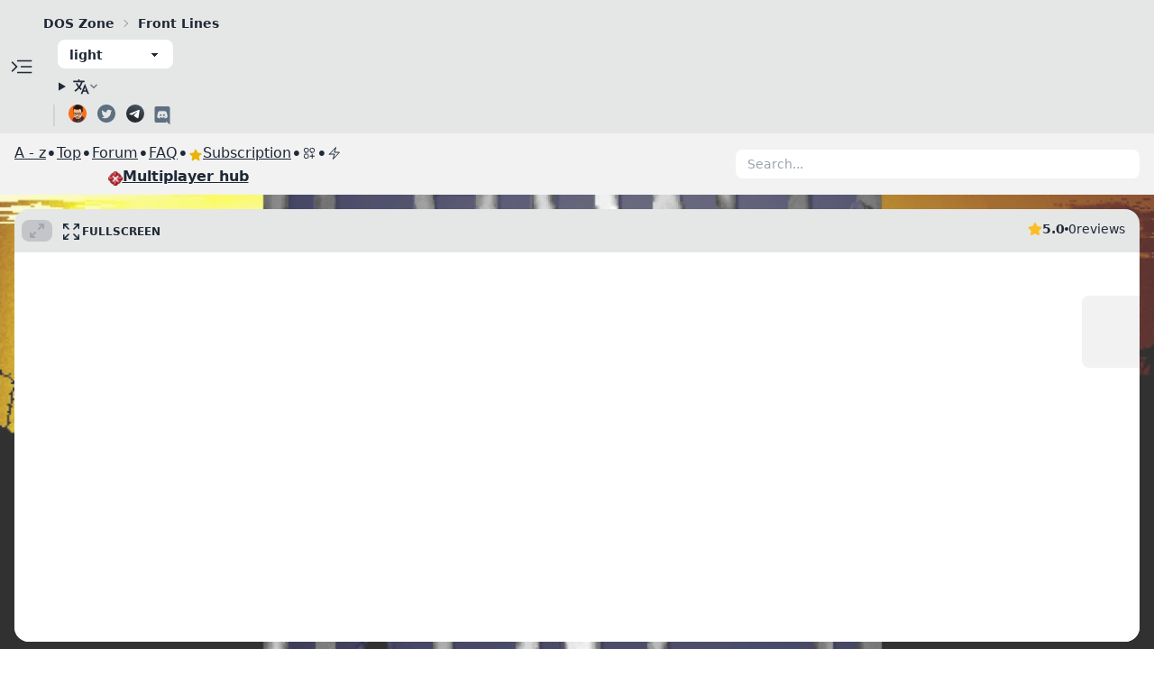

--- FILE ---
content_type: text/html
request_url: https://dos.zone/front-lines-1994/
body_size: 8431
content:


<!doctype html>
<html xmlns="http://www.w3.org/1999/xhtml" lang="en" xml:lang="en">

<head>
    <meta charset="utf-8">
    <meta http-equiv="X-UA-Compatible" content="IE=edge">
    <meta name="viewport" content="width=device-width, initial-scale=1, maximum-scale=1, user-scalable=no"/>
    <link rel="icon" type="image/png" href="/assets/favicon.ico">

    
 

<title>Front Lines | DOS games in browser</title>

<meta property="og:site_name" content="DOS Zone">
<meta property="og:locale" content="en">
<meta property="og:type" content="website">
<meta property="og:title" content="Front Lines | DOS games in browser">
<meta property="og:description" content="Front Lines is a famous and most played DOS game that now is available to play in browser. With virtual mobile controls you also can play in Front Lines on mobile. On DOS.Zone Front Lines available to play for free without registration.">

<meta name="twitter:title" content="Front Lines | DOS games in browser">
<meta name="twitter:description" content="Front Lines is a famous and most played DOS game that now is available to play in browser. With virtual mobile controls you also can play in Front Lines on mobile. On DOS.Zone Front Lines available to play for free without registration.">
<meta name="twitter:card" content="summary_large_image">
<meta name="twitter:site" content="@caiiiycuk">
<meta name="twitter:dnt" content="on">

<meta name="description" content="Front Lines is a famous and most played DOS game that now is available to play in browser. With virtual mobile controls you also can play in Front Lines on mobile. On DOS.Zone Front Lines available to play for free without registration.">


    


<meta property="og:image" content="https://dos.zone/images/http/original/2X/e/e501baf5c6dbb493c511128d2339641616229a92.png/663858701b28a753e2875731556ebc24.webp">
<meta property="twitter:image" content="https://dos.zone/images/http/original/2X/e/e501baf5c6dbb493c511128d2339641616229a92.png/663858701b28a753e2875731556ebc24.webp">

<link rel="canonical" href="https://dos.zone/front-lines-1994/"> 

  <link rel="alternate" hreflang="en-US" href="https://dos.zone/front-lines-1994">



    <script type="application/ld+json">
    {
      "@context": "https://schema.org",
      "@type": ["VideoGame", "WebApplication"],
      "name": "Front Lines",
      "applicationCategory": "GameApplication",
      "operatingSystem": "Browser"
    }
    </script>


    <link rel="stylesheet" href="https://v8.js-dos.com/latest/js-dos-ea.css">
    <link rel="stylesheet" href="/css/tailwind.css?id=7df4c5ea20c7301a6567c02397ab0d69">

    <link rel="me" href="https://twitter.com/intent/user?screen_name=caiiiycuk" type="text/html">
    <link rel="me" href="mailto:caiiiycuk@gmail.com">

    <link rel="manifest" href="https://dos.zone/front-lines-1994/manifest.json">

    <!-- Yandex.Metrika counter -->
    <script type="text/javascript" >
    (function(m,e,t,r,i,k,a){m[i]=m[i]||function(){(m[i].a=m[i].a||[]).push(arguments)};
    m[i].l=1*new Date();
    for (var j = 0; j < document.scripts.length; j++) {if (document.scripts[j].src === r) { return; }}
    k=e.createElement(t),a=e.getElementsByTagName(t)[0],k.async=1,k.src=r,a.parentNode.insertBefore(k,a)})
    (window, document, "script", "https://mc.yandex.ru/metrika/tag.js", "ym");

    ym(86987640, "init", {
            clickmap:true,
            trackLinks:true,
            accurateTrackBounce:true
    });
    </script>
    <!-- /Yandex.Metrika counter -->
</head>

<body class="bg-base-200" >
    <script type="text/javascript">
        const theme = localStorage.getItem("dos.zone.theme");
        if (theme !== null) {
            document.body.setAttribute("data-theme", theme);
        }
    </script>

    <div class="e-navbar">
        <svg xmlns="http://www.w3.org/2000/svg" class="e-reload" fill="none" viewBox="0 0 24 24"
            stroke="currentColor" stroke-width="2">
            <path stroke-linecap="round" stroke-linejoin="round"
                d="M4 4v5h.582m15.356 2A8.001 8.001 0 004.582 9m0 0H9m11 11v-5h-.581m0 0a8.003 8.003 0 01-15.357-2m15.357 2H15" />
        </svg>
        <div class="e-address">
            <div class="e-logo"></div>
            <svg xmlns="http://www.w3.org/2000/svg" class="e-locked" fill="none" viewBox="0 0 24 24"
                stroke="currentColor" stroke-width="2">
                <path stroke-linecap="round" stroke-linejoin="round"
                    d="M12 15v2m-6 4h12a2 2 0 002-2v-6a2 2 0 00-2-2H6a2 2 0 00-2 2v6a2 2 0 002 2zm10-10V7a4 4 0 00-8 0v4h8z" />
            </svg>
            <div class="e-address-text"></div>
            <svg xmlns="http://www.w3.org/2000/svg" class="e-copy" fill="none" viewBox="0 0 24 24" stroke="currentColor"
                stroke-width="2">
                <path stroke-linecap="round" stroke-linejoin="round"
                    d="M8 16H6a2 2 0 01-2-2V6a2 2 0 012-2h8a2 2 0 012 2v2m-6 12h8a2 2 0 002-2v-8a2 2 0 00-2-2h-8a2 2 0 00-2 2v8a2 2 0 002 2z" />
            </svg>
        </div>
    </div>

    <div class="navbar bg-base-300 min-h-min overflow-x-clip">
        <svg class="flex-shrink-0 w-8 h-8 cursor-pointer genre-switch hover:text-primary" fill="currentColor" stroke="currentColor"  viewBox="0 -960 960 960"  xmlns="http://www.w3.org/2000/svg"><path d="M140.001-260.001v-45.384h488.46v45.384h-488.46Zm647.998-47L613.616-480.615l173.768-172.999L819.999-621 678.845-480.615l141.769 140.999-32.615 32.615ZM140.001-458.924v-45.383h371.537v45.383H140.001Zm0-195.691v-45.384h488.46v45.384h-488.46Z"></path></svg>
        <div class="container mx-auto px-2">
            <div class="flex-1 flex row whitespace-nowrap overflow-hidden mr-5 text-sm breadcrumbs">
                <ul>
                    <li class="font-bold">
                            <a href="/">DOS Zone</a>
                        </li><li class="font-bold">
                            Front Lines
                        </li>
                </ul>
            </div>
            <div class="flex-none">
                <div id="theme-select"></div>
            </div>
            <details class="dropdown">
                <summary class="m-1 btn btn-sm btn-ghost">
                    <svg class="h-5 w-5 fill-current" xmlns="http://www.w3.org/2000/svg" width="20" height="20" viewBox="0 0 512 512">
                        <path d="M363,176,246,464h47.24l24.49-58h90.54l24.49,58H480ZM336.31,362,363,279.85,389.69,362Z"></path>
                        <path d="M272,320c-.25-.19-20.59-15.77-45.42-42.67,39.58-53.64,62-114.61,71.15-143.33H352V90H214V48H170V90H32v44H251.25c-9.52,26.95-27.05,69.5-53.79,108.36-32.68-43.44-47.14-75.88-47.33-76.22L143,152l-38,22,6.87,13.86c.89,1.56,17.19,37.9,54.71,86.57.92,1.21,1.85,2.39,2.78,3.57-49.72,56.86-89.15,79.09-89.66,79.47L64,368l23,36,19.3-11.47c2.2-1.67,41.33-24,92-80.78,24.52,26.28,43.22,40.83,44.3,41.67L255,362Z"></path>
                    </svg> 
                    <svg width="12px" height="12px" class="hidden h-2 w-2 fill-current opacity-60 sm:inline-block" xmlns="http://www.w3.org/2000/svg" viewBox="0 0 2048 2048">
                        <path d="M1799 349l242 241-1017 1017L7 590l242-241 775 775 775-775z"></path>
                    </svg>
                </summary>
                <ul class="p-2 shadow menu dropdown-content z-[1] bg-base-100 rounded-box w-52">
                    
                        <li><a rel="alternate" hreflang="en-US" href="https://dos.zone/front-lines-1994">English</a></li>
                    
                        <li><a rel="alternate" hreflang="ru-RU" href="https://dos.zone/ru">Русский</a></li>
                    
                        <li><a rel="alternate" hreflang="fr" href="https://dos.zone/fr">Français</a></li>
                    
                </ul>
            </details>
            <div class="flex-shrink-0 hidden md:flex flex-row">
                <div class="divider divider-horizontal mx-1"></div>
                <a href="https://t.me/gamebase54" class="ml-1 mr-2" target="_blank" rel="noopener noreferrer">
                    <img src="/assets/carterlogo.png" alt="twitter" width="20"/>
                </a>
                <a
                    href="https://twitter.com/intent/user?screen_name=caiiiycuk"
                    class="ml-1 mr-2"
                    target="_blank"
                    rel="noopener noreferrer">
                    <img src="/assets/twitter.svg" alt="twitter" width="20"/>
                </a>
                <a href="https://t.me/doszonechat" class="ml-1 mr-2" target="_blank" rel="noopener noreferrer">
                    <img src="/assets/telegram.svg" alt="twitter" width="20"/>
                </a>
                <a href="https://discord.com/invite/hMVYEbG" target="_blank" rel="noopener noreferrer">
                    <img src="/assets/discord.svg" alt="discord" width="24"/>
                </a>
            </div>
        </div>
    </div>

    <div class="flex flex-row">
        <div class="px-4 bg-base-300 flex-shrink-0 genre-pane flex-col items-start gap-4 py-3 px-2 font-bold text-sm">
            <a href="/ru/" class="hidden show-if-ru">Игры на русском</a>
            <a href="/mp/" class="text-lg flex flex-row items-center gap-2">
                Multiplayer hub
                <img class="w-6" src="https://cdn.dos.zone/mp/hubicon_2.png" alt="MP Hub logo" />
            </a>
            <a href="/top-games/">Top games</a>
            <a href="/mobile/">Mobile</a>
            <h2 class="text-lg text-primary">A - z</h2>
            <div class="grid grid-cols-7 gap-2">
                <a href="/starts-with/number" class="hover:text-primary">#</a>
                
                    <a href="/starts-with/a" class="hover:text-primary">A</a>
                
                    <a href="/starts-with/b" class="hover:text-primary">B</a>
                
                    <a href="/starts-with/c" class="hover:text-primary">C</a>
                
                    <a href="/starts-with/d" class="hover:text-primary">D</a>
                
                    <a href="/starts-with/e" class="hover:text-primary">E</a>
                
                    <a href="/starts-with/f" class="hover:text-primary">F</a>
                
                    <a href="/starts-with/g" class="hover:text-primary">G</a>
                
                    <a href="/starts-with/h" class="hover:text-primary">H</a>
                
                    <a href="/starts-with/i" class="hover:text-primary">I</a>
                
                    <a href="/starts-with/j" class="hover:text-primary">J</a>
                
                    <a href="/starts-with/k" class="hover:text-primary">K</a>
                
                    <a href="/starts-with/l" class="hover:text-primary">L</a>
                
                    <a href="/starts-with/m" class="hover:text-primary">M</a>
                
                    <a href="/starts-with/n" class="hover:text-primary">N</a>
                
                    <a href="/starts-with/o" class="hover:text-primary">O</a>
                
                    <a href="/starts-with/p" class="hover:text-primary">P</a>
                
                    <a href="/starts-with/q" class="hover:text-primary">Q</a>
                
                    <a href="/starts-with/r" class="hover:text-primary">R</a>
                
                    <a href="/starts-with/s" class="hover:text-primary">S</a>
                
                    <a href="/starts-with/t" class="hover:text-primary">T</a>
                
                    <a href="/starts-with/u" class="hover:text-primary">U</a>
                
                    <a href="/starts-with/v" class="hover:text-primary">V</a>
                
                    <a href="/starts-with/w" class="hover:text-primary">W</a>
                
                    <a href="/starts-with/x" class="hover:text-primary">X</a>
                
                    <a href="/starts-with/y" class="hover:text-primary">Y</a>
                
                    <a href="/starts-with/z" class="hover:text-primary">Z</a>
                
            </div>

            <h2 class="text-lg text-primary">Genre</h2>
            <a class="flex flex-row items-center gap-4" href="/3dfx/">
                <p><span class="text-lg font-bold mr-0.5">3D</span>fx</p>
                <img class="w-12" src="https://cdn.dos.zone/3dfx.png" alt="3Dfx logo" />
            </a>
            
                <a href="/genre/3d-action">3D Action (67)</a>
            
                <a href="/genre/4x">4X (5)</a>
            
                <a href="/genre/action">Action (874)</a>
            
                <a href="/genre/adventure">Adventure (274)</a>
            
                <a href="/genre/arcade">Arcade (218)</a>
            
                <a href="/genre/beat-em-up">Beat'em up (11)</a>
            
                <a href="/genre/board">Board (155)</a>
            
                <a href="/genre/card">Card (20)</a>
            
                <a href="/genre/chess">Chess (10)</a>
            
                <a href="/genre/compilation">Compilation (1)</a>
            
                <a href="/genre/dungeon-crawler">Dungeon Crawler (29)</a>
            
                <a href="/genre/economic">Economic (36)</a>
            
                <a href="/genre/educational">Educational (147)</a>
            
                <a href="/genre/fighting">Fighting (49)</a>
            
                <a href="/genre/fps">First Person Shooter (76)</a>
            
                <a href="/genre/fmv">Full Motion Video (2)</a>
            
                <a href="/genre/games-for-windows">Games for Windows (71)</a>
            
                <a href="/genre/ibm-pc">IBM PC (1989)</a>
            
                <a href="/genre/management">Management (36)</a>
            
                <a href="/genre/ms-dos">MS-DOS (2042)</a>
            
                <a href="/genre/other-sim">Other-sim (1)</a>
            
                <a href="/genre/platformer">Platformer (190)</a>
            
                <a href="/genre/puzzle">Puzzle (284)</a>
            
                <a href="/genre/quest">Quest (130)</a>
            
                <a href="/genre/racing">Racing (101)</a>
            
                <a href="/genre/rts">Real Time Strategy (54)</a>
            
                <a href="/genre/rpg">RPG (120)</a>
            
                <a href="/genre/shmup">Shoot'em up (92)</a>
            
                <a href="/genre/simulator">Simulator (209)</a>
            
                <a href="/genre/space">Space (12)</a>
            
                <a href="/genre/sport">Sport (149)</a>
            
                <a href="/genre/strategy">Strategy (343)</a>
            
                <a href="/genre/text-based">Text-based (83)</a>
            
                <a href="/genre/tps">Third Person Shooter (12)</a>
            
                <a href="/genre/turn-based-rpg">Turn Based RPG (25)</a>
            
                <a href="/genre/tbs">Turn Based Strategy (41)</a>
            
                <a href="/genre/wargame">Wargame (8)</a>
            
                <a href="/genre/windows-31">Windows 3.1 (11)</a>
            
                <a href="/genre/windows-95">Windows 95 (70)</a>
            
                <a href="/genre/windows-98">Windows 98 (4)</a>
            
            <a href="/benchmarks/">
                Benchmarks
            </a>
        </div>
        <div class="flex-grow">
            









<div class="block">
    <div class="my-2">
        <div class="flex flex-row items-center flex-grow flex-wrap-reverse justify-between gap-2">
    <div class="flex flex-col gap-2">
        <div class="flex flex-row items-center gap-2 flex-wrap">
            <div class="link a_z">A - z</div>
            <span class="text-xl">•</span>
            <a class="link" href="/top-games" target="_blank">Top</a>
            <span class="text-xl">•</span>
            <a class="link" href="https://talks.dos.zone" target="_blank">Forum</a>
            <span class="text-xl">•</span>
            <a class="link" href="/faq" 
                target="_self">FAQ</a>
            <span class="text-xl">•</span>
            <a class="link flex flex-row gap-1 items-center" href="https://v8.js-dos.com/key" target="_blank">
                <svg xmlns="http://www.w3.org/2000/svg" viewBox="0 0 24 24" fill="currentColor" class="w-4 h-4 mt-1 text-yellow-500">
                    <path fill-rule="evenodd" d="M10.788 3.21c.448-1.077 1.976-1.077 2.424 0l2.082 5.006 5.404.434c1.164.093 1.636 1.545.749 2.305l-4.117 3.527 1.257 5.273c.271 1.136-.964 2.033-1.96 1.425L12 18.354 7.373 21.18c-.996.608-2.231-.29-1.96-1.425l1.257-5.273-4.117-3.527c-.887-.76-.415-2.212.749-2.305l5.404-.434 2.082-5.005Z" clip-rule="evenodd" />
                </svg>
                
                Subscription
            </a>
            <span class="text-xl">•</span>
            <a class="link" href="/publish" 
                target="_self">
                <svg xmlns="http://www.w3.org/2000/svg" fill="none" viewBox="0 0 24 24" stroke-width="1.5" stroke="currentColor" class="w-4 h-4">
                <path stroke-linecap="round" stroke-linejoin="round" d="M13.5 16.875h3.375m0 0h3.375m-3.375 0V13.5m0 3.375v3.375M6 10.5h2.25a2.25 2.25 0 0 0 2.25-2.25V6a2.25 2.25 0 0 0-2.25-2.25H6A2.25 2.25 0 0 0 3.75 6v2.25A2.25 2.25 0 0 0 6 10.5Zm0 9.75h2.25A2.25 2.25 0 0 0 10.5 18v-2.25a2.25 2.25 0 0 0-2.25-2.25H6a2.25 2.25 0 0 0-2.25 2.25V18A2.25 2.25 0 0 0 6 20.25Zm9.75-9.75H18a2.25 2.25 0 0 0 2.25-2.25V6A2.25 2.25 0 0 0 18 3.75h-2.25A2.25 2.25 0 0 0 13.5 6v2.25a2.25 2.25 0 0 0 2.25 2.25Z" />
                </svg>
            </a>
            <span class="text-xl">•</span>
            <a class="link" href="/download" 
                target="_self">
                <svg xmlns="http://www.w3.org/2000/svg" fill="none" viewBox="0 0 24 24" stroke-width="1.5" stroke="currentColor" class="w-4 h-4">
                <path stroke-linecap="round" stroke-linejoin="round" d="m3.75 13.5 10.5-11.25L12 10.5h8.25L9.75 21.75 12 13.5H3.75Z" />
                </svg>
            </a>
        </div>
        <div class="flex flex-row justify-center">
            <a class="link flex flex-row gap-2 items-center font-bold" href="/mp/" target="_self">
                <img src="https://cdn.dos.zone/mp/hubicon_2.png" class="w-4 h-4 mt-1" alt="Logo" />
                Multiplayer hub
            </a>
        </div>
    </div>
    <div id="search" class="dropdown w-full max-w-md flex-shrink"></div>
</div>
    </div>
</div>


    








<div class="w-full relative page-body dmca-element" >
    
       <div class="absolute bg-cover bg-center opacity-80 left-0 right-0 top-0 bottom-0" 
            style="background-image: url(https://dos.zone/images/http/original/2X/e/e501baf5c6dbb493c511128d2339641616229a92.png/663858701b28a753e2875731556ebc24.webp);">
       </div> 
    

    <div class="block  py-4 ">
        
            <div class="mockup-window bg-base-300  relative">
    <div class="flex justify-center px-4 py-16 bg-base-100 relative h-aspect">
        <div class="jsdos wh-full z-10" 
             data-bg="https://dos.zone/images/http/original/2X/e/e501baf5c6dbb493c511128d2339641616229a92.png/663858701b28a753e2875731556ebc24.webp"  
            
            
            
            data-lang="en" 
            data-url="https://cdn.dos.zone/custom/dos/front-lines.jsdos" 
            data-config=""
            
            
            
            
        ></div>
    </div>
    <div class="flex flex-row absolute top-3 left-2 gap-1 items-center bg-base-300 z-50 fullscreen-controls">
        <button class="jsdos-soft-fullscreen btn-disabled btn btn-xs btn-ghost text-primary-accent">
            <svg version="1.1" id="Layer_1" xmlns="http://www.w3.org/2000/svg" x="0px" y="0px" viewBox="0 0 16 16" fill="currentColor" stroke="none" enable-background="new 0 0 16 16" class="w-4 h-4"><g><path fill-rule="evenodd" clip-rule="evenodd" d="M5.99,8.99c-0.28,0-0.53,0.11-0.71,0.29l-3.29,3.29v-1.59c0-0.55-0.45-1-1-1 s-1,0.45-1,1v4c0,0.55,0.45,1,1,1h4c0.55,0,1-0.45,1-1s-0.45-1-1-1H3.41L6.7,10.7c0.18-0.18,0.29-0.43,0.29-0.71 C6.99,9.44,6.54,8.99,5.99,8.99z M14.99-0.01h-4c-0.55,0-1,0.45-1,1s0.45,1,1,1h1.59L9.28,5.29C9.1,5.47,8.99,5.72,8.99,5.99 c0,0.55,0.45,1,1,1c0.28,0,0.53-0.11,0.71-0.29l3.29-3.29v1.59c0,0.55,0.45,1,1,1s1-0.45,1-1v-4C15.99,0.44,15.54-0.01,14.99-0.01 z"></path></g></svg>
        </button>
        <button class="jsdos-fullscreen btn btn-xs btn-ghost text-primary-accent">
            <svg xmlns="http://www.w3.org/2000/svg" fill="none" viewBox="0 0 24 24" stroke-width="1.5" stroke="currentColor" class="w-6 h-6">
                <path stroke-linecap="round" stroke-linejoin="round" d="M3.75 3.75v4.5m0-4.5h4.5m-4.5 0L9 9M3.75 20.25v-4.5m0 4.5h4.5m-4.5 0L9 15M20.25 3.75h-4.5m4.5 0v4.5m0-4.5L15 9m5.25 11.25h-4.5m4.5 0v-4.5m0 4.5L15 15" />
            </svg>
            Fullscreen
        </button>
    </div>
    <div class="flex flex-row absolute top-3 right-4 gap-4">
        <div class="flex items-center gap-2 rate">
            <svg class="w-4 h-4 text-warning" aria-hidden="true" xmlns="http://www.w3.org/2000/svg" fill="currentColor" viewBox="0 0 22 20">
    <path d="M20.924 7.625a1.523 1.523 0 0 0-1.238-1.044l-5.051-.734-2.259-4.577a1.534 1.534 0 0 0-2.752 0L7.365 5.847l-5.051.734A1.535 1.535 0 0 0 1.463 9.2l3.656 3.563-.863 5.031a1.532 1.532 0 0 0 2.226 1.616L11 17.033l4.518 2.375a1.534 1.534 0 0 0 2.226-1.617l-.863-5.03L20.537 9.2a1.523 1.523 0 0 0 .387-1.575Z"/>
</svg>
<p class="text-sm font-bold text-base-content rate-score">
    
        5.0
    
</p>
<span class="w-1 h-1 bg-base-content rounded-full"></span>
<span class="text-sm font-medium text-base-content cursor-default rate-reviews">
    
        0
    
</span>
<span class="text-sm font-medium text-base-content cursor-default">reviews</span>
        </div>
    </div>
    <div class="absolute top-24 right-0 flex flex-col gap-4 py-4 px-2 rounded-l-lg bg-base-200 items-center z-50">
        
        <button class="btn btn-xs btn-square btn-ghost like" data-url=https://dos.zone/front-lines-1994>
    <svg xmlns="http://www.w3.org/2000/svg" fill="none" viewBox="0 0 24 24" stroke-width="1.5" stroke="currentColor" class="size-6">
        <path stroke-linecap="round" stroke-linejoin="round" d="M6.633 10.25c.806 0 1.533-.446 2.031-1.08a9.041 9.041 0 0 1 2.861-2.4c.723-.384 1.35-.956 1.653-1.715a4.498 4.498 0 0 0 .322-1.672V2.75a.75.75 0 0 1 .75-.75 2.25 2.25 0 0 1 2.25 2.25c0 1.152-.26 2.243-.723 3.218-.266.558.107 1.282.725 1.282m0 0h3.126c1.026 0 1.945.694 2.054 1.715.045.422.068.85.068 1.285a11.95 11.95 0 0 1-2.649 7.521c-.388.482-.987.729-1.605.729H13.48c-.483 0-.964-.078-1.423-.23l-3.114-1.04a4.501 4.501 0 0 0-1.423-.23H5.904m10.598-9.75H14.25M5.904 18.5c.083.205.173.405.27.602.197.4-.078.898-.523.898h-.908c-.889 0-1.713-.518-1.972-1.368a12 12 0 0 1-.521-3.507c0-1.553.295-3.036.831-4.398C3.387 9.953 4.167 9.5 5 9.5h1.053c.472 0 .745.556.5.96a8.958 8.958 0 0 0-1.302 4.665c0 1.194.232 2.333.654 3.375Z" />
    </svg>
</button>
<button class="btn btn-xs btn-square btn-ghost dislike">
    <svg xmlns="http://www.w3.org/2000/svg" fill="none" viewBox="0 0 24 24" stroke-width="1.5" stroke="currentColor" class="size-6">
        <path stroke-linecap="round" stroke-linejoin="round" d="M7.498 15.25H4.372c-1.026 0-1.945-.694-2.054-1.715a12.137 12.137 0 0 1-.068-1.285c0-2.848.992-5.464 2.649-7.521C5.287 4.247 5.886 4 6.504 4h4.016a4.5 4.5 0 0 1 1.423.23l3.114 1.04a4.5 4.5 0 0 0 1.423.23h1.294M7.498 15.25c.618 0 .991.724.725 1.282A7.471 7.471 0 0 0 7.5 19.75 2.25 2.25 0 0 0 9.75 22a.75.75 0 0 0 .75-.75v-.633c0-.573.11-1.14.322-1.672.304-.76.93-1.33 1.653-1.715a9.04 9.04 0 0 0 2.86-2.4c.498-.634 1.226-1.08 2.032-1.08h.384m-10.253 1.5H9.7m8.075-9.75c.01.05.027.1.05.148.593 1.2.925 2.55.925 3.977 0 1.487-.36 2.89-.999 4.125m.023-8.25c-.076-.365.183-.75.575-.75h.908c.889 0 1.713.518 1.972 1.368.339 1.11.521 2.287.521 3.507 0 1.553-.295 3.036-.831 4.398-.306.774-1.086 1.227-1.918 1.227h-1.053c-.472 0-.745-.556-.5-.96a8.95 8.95 0 0 0 .303-.54" />
    </svg>
</button>
    </div>
</div>
        
        
            
    </div>
</div>




<div class="block relative">
    
        
        
    <div class="mt-2">
        
            <a class="btn btn-ghost btn-primary btn-xs" href="/genre/ms-dos">MS-DOS</a>
        
            <a class="btn btn-ghost btn-primary btn-xs" href="/genre/ibm-pc">IBM PC</a>
        
            <a class="btn btn-ghost btn-primary btn-xs" href="/genre/strategy">Strategy</a>
        
    </div>

        
    <div class="flex flex-row flex-wrap gap-4 mt-2">
        <div class="install-pwa">
    <div class="mt-2 flex flex-row justify-start items-center cursor-pointer p-2 hover:bg-base-300 max-w-fit">
        <div class="bounce-once bg-base-100 text-success flex items-center justify-center w-12 h-12 mr-4 rounded-lg shadow-md flex-shrink-0">
            <svg xmlns="http://www.w3.org/2000/svg" fill="none" viewBox="0 0 24 24" stroke-width="1.5" stroke="currentColor" class="w-6 h-6">
                <path stroke-linecap="round" stroke-linejoin="round" d="m9 12.75 3 3m0 0 3-3m-3 3v-7.5M21 12a9 9 0 1 1-18 0 9 9 0 0 1 18 0Z" />
            </svg>
        </div>
        <div>
            <h2 class="font-bold">Install</h2>
            <p>Front Lines</p>
        </div>
    </div>
</div>
        
    

        <a class="download-app" href="/download" target="_blank">
    <div class="mt-2 flex flex-row justify-start items-center not-an-app cursor-pointer p-2 hover:bg-base-300 max-w-fit">
        <div class="bounce-once bg-base-100 text-primary-focus flex items-center justify-center w-12 h-12 mr-4 rounded-lg shadow-md flex-shrink-0">
            <svg xmlns="http://www.w3.org/2000/svg" fill="none" viewBox="0 0 24 24" stroke-width="1.5" stroke="currentColor" class="w-6 h-6">
                <path stroke-linecap="round" stroke-linejoin="round" d="m3.75 13.5 10.5-11.25L12 10.5h8.25L9.75 21.75 12 13.5H3.75Z" />
            </svg>
        </div>
        <div>
            <h2 class="font-bold">Boost performance</h2>
            <p>DOS Browser</p>
        </div>
    </div>
</a>
        
    
    

    </div>

        
    
        <div class="discuss-link prose mt-8 cursor-pointer w-full" data-url="https://talks.dos.zone/t/front-lines/1221">
    <h2>Discuss on Forum</h2>
    <div class="mockup-window border-base-300 border h-48">
        <div class="border-base-300 flex justify-center border-t h-full relative">
            <div style="background-image: url(/assets/backgrounds/discourse.jpg)" 
                class="absolute top-0 left-0 w-full h-full bg-cover bg-left-top bg-no-repeat"></div>
            <div class="absolute top-0 left-0 w-full h-24 flex items-center justify-center">
                <div class="text-xl font-bold text-primary-content bg-primary px-4 rounded-md py-2 uppercase underline opacity-95 shadow-xl">
                    Discuss on Forum
                </div>
            </div>
            <div class="absolute top-0 left-0 w-full h-full bg-base-300 opacity-40"></div>
        </div>
    </div>
</div>
    

    

    <div class="mt-16">
        
            <div class="prose">
                Front Lines is a famous and most played DOS game that now is available to play in browser. With virtual mobile controls you also can play in Front Lines on mobile. On DOS.Zone Front Lines available to play for free without registration.
            </div>
        
    </div>

    <div class="prose">
        

<h2 class="my-8" id="catalog">Catalog of DOS Games:</h2>
<div class="ml-8">
    <a class="badge badge-error mt-4 mr-4 hover:badge-primary  py-4 px-4 uppercase" href="/front-lines-1994" target="_self">
        Multiplayer hub
    </a>
    <a class="badge badge-primary mt-4 mr-4 hover:badge-accent py-4 px-4" href="/3dfx" target="_self">3dfx</a>
    <a class="badge badge-accent mt-4 mr-4 hover:badge-primary py-4 px-4" href="/mobile" target="_self">Mobile</a>
    <a class="badge badge-primary mt-4 mr-4 hover:badge-accent py-4 px-4" href="/top-games" target="_blank">TOP</a>
    <a class="badge mt-4 mr-4 hover:badge-primary py-4 px-4" href="/starts-with/number" target="_self">#</a>
    
        <a class="badge mt-4 mr-4 hover:badge-primary py-4 px-4" href="/starts-with/a" target="_self">A</a>
    
        <a class="badge mt-4 mr-4 hover:badge-primary py-4 px-4" href="/starts-with/b" target="_self">B</a>
    
        <a class="badge mt-4 mr-4 hover:badge-primary py-4 px-4" href="/starts-with/c" target="_self">C</a>
    
        <a class="badge mt-4 mr-4 hover:badge-primary py-4 px-4" href="/starts-with/d" target="_self">D</a>
    
        <a class="badge mt-4 mr-4 hover:badge-primary py-4 px-4" href="/starts-with/e" target="_self">E</a>
    
        <a class="badge mt-4 mr-4 hover:badge-primary py-4 px-4" href="/starts-with/f" target="_self">F</a>
    
        <a class="badge mt-4 mr-4 hover:badge-primary py-4 px-4" href="/starts-with/g" target="_self">G</a>
    
        <a class="badge mt-4 mr-4 hover:badge-primary py-4 px-4" href="/starts-with/h" target="_self">H</a>
    
        <a class="badge mt-4 mr-4 hover:badge-primary py-4 px-4" href="/starts-with/i" target="_self">I</a>
    
        <a class="badge mt-4 mr-4 hover:badge-primary py-4 px-4" href="/starts-with/j" target="_self">J</a>
    
        <a class="badge mt-4 mr-4 hover:badge-primary py-4 px-4" href="/starts-with/k" target="_self">K</a>
    
        <a class="badge mt-4 mr-4 hover:badge-primary py-4 px-4" href="/starts-with/l" target="_self">L</a>
    
        <a class="badge mt-4 mr-4 hover:badge-primary py-4 px-4" href="/starts-with/m" target="_self">M</a>
    
        <a class="badge mt-4 mr-4 hover:badge-primary py-4 px-4" href="/starts-with/n" target="_self">N</a>
    
        <a class="badge mt-4 mr-4 hover:badge-primary py-4 px-4" href="/starts-with/o" target="_self">O</a>
    
        <a class="badge mt-4 mr-4 hover:badge-primary py-4 px-4" href="/starts-with/p" target="_self">P</a>
    
        <a class="badge mt-4 mr-4 hover:badge-primary py-4 px-4" href="/starts-with/q" target="_self">Q</a>
    
        <a class="badge mt-4 mr-4 hover:badge-primary py-4 px-4" href="/starts-with/r" target="_self">R</a>
    
        <a class="badge mt-4 mr-4 hover:badge-primary py-4 px-4" href="/starts-with/s" target="_self">S</a>
    
        <a class="badge mt-4 mr-4 hover:badge-primary py-4 px-4" href="/starts-with/t" target="_self">T</a>
    
        <a class="badge mt-4 mr-4 hover:badge-primary py-4 px-4" href="/starts-with/u" target="_self">U</a>
    
        <a class="badge mt-4 mr-4 hover:badge-primary py-4 px-4" href="/starts-with/v" target="_self">V</a>
    
        <a class="badge mt-4 mr-4 hover:badge-primary py-4 px-4" href="/starts-with/w" target="_self">W</a>
    
        <a class="badge mt-4 mr-4 hover:badge-primary py-4 px-4" href="/starts-with/x" target="_self">X</a>
    
        <a class="badge mt-4 mr-4 hover:badge-primary py-4 px-4" href="/starts-with/y" target="_self">Y</a>
    
        <a class="badge mt-4 mr-4 hover:badge-primary py-4 px-4" href="/starts-with/z" target="_self">Z</a>
    
</div>
    </div>

    
    
        <article class="prose">
    <h2><br><br>Support the project</h2><p>Enjoy classic games completely free and without ads on <strong>dos.zone</strong>! Support us to keep these ad-free, timeless experiences open for everyone. Join the mission today!</p>
</article>
    
        <div  id="support"  class="flex flex-row flex-wrap gap-16 mt-4">
    <div class="flex flex-col gap-2 items-center shrink-0">
        <a class="link" href="https://v8.js-dos.com/key" target="_blank">Subscription / Подписка</a>
        <img class="w-48" src="https://dos.zone/assets/qr-jsdos.png" alt="js-dos qr code" />
        <p class="text-xs break-all">js-dos</p>
    </div>
    <div class="flex flex-col gap-2 items-center shrink-0">
        <a class="link" href="https://pay.cloudtips.ru/p/894f907b" target="_blank">Visa / MasterCard / МИР</a>
        <img class="w-48" src="/assets/cloud_tips.png" alt="cloud tips qr code" />
        <p class="text-xs break-all">Cloud Tips</p>
    </div>
    <div class="flex flex-col gap-2 items-center shrink-0">
        <a class="link" href="https://buymeacoffee.com/caiiiycuk" target="_blank">Buy Me A Coffee!</a>
        <img class="w-48" src="/assets/bmc_qr.png" alt="bmc qr code" />
        <p class="text-xs break-all">@caiiiycuk</p>
    </div>
    <div class="flex flex-col gap-2 items-center shrink-0 w-48">
        <p class="font-bold">BTC</p>
        <img class="w-48" src="/assets/btc_pub.png" alt="br qr code" />
        <p class="text-xs break-all">1EngssY81sziuQyb9JGXURG3WDajyC8kW6</p>
    </div>
    <div class="flex flex-col gap-2 items-center shrink-0 w-48">
        <p class="font-bold">ETH</p>
        <img class="w-48" src="/assets/eth-qr.gif" alt="eth qr code"/>
        <p class="text-xs break-all">0x54FEBE29Cd700f88468032b33c33CdcD7c7cCa53</p>
    </div>
</div>
    
        <article class="prose">
    <p><br><br></p>
</article>
    

</div>


        </div>
    </div>

    <div class="bg-neutral">
        <footer class="container mx-auto footer mt-16 p-10 text-neutral-content">
            <div>
                <img src="/assets/logo192.png" alt="logo" loading="lazy" width="72" height="72">
                <p>@caiiiycuk, 2026</p>
                <p>Powered by <a class="link link-hover underline" href="https://js-dos.com" rel="nofollow" target="_blank">js-dos</a></p>
            </div> 
            <div>
                <span class="footer-title">More</span> 
                <a class="link link-hover" href="/blog">Blog</a> 
                <a class="link link-hover" href="/preferences">Preferences</a> 
                <a class="link link-hover" href="/studio-v8" target="_blank">Game Studio 8.xx</a> 
                <a class="link link-hover" href="/studio" target="_blank">Game Studio 7.xx (legacy)</a> 
                <a class="link link-hover" href="https://github.com/js-dos/repository" rel="nofollow" target="_blank">GitHub</a> 
            </div> 
            <div id="donate">
                <span class="footer-title">Support</span> 
                <a class="link link-hover" href="/support" rel="nofollow">Support</a> 
                <a class="link link-hover" href="/team" rel="_self">Team</a> 
                <a class="link link-hover" href="/dos-zone-manifest" rel="_self">Manifest</a> 
            </div> 
            <div>
                <span class="footer-title">Legal</span> 
                <a class="link link-hover" href="/dmca" target="_blank">DMCA</a> 
                <a class="link link-hover" href="mailto:dz.caiiiycuk@gmail.com" rel="nofollow" target="_blank">Contact Us</a> 
                <a class="link link-hover" href="/privacy-policy" rel="nofollow" target="_blank">Privacy policy</a> 
            </div>
        </footer>
    </div>

    <div id="file-manager"  ></div>
    <div id="alert"></div>

    <script src="/js/dynamics.js?id=406d3efdd5f32cb73d7f1899db73dce7"></script>
</body>

</html>


--- FILE ---
content_type: text/css
request_url: https://dos.zone/css/tailwind.css?id=7df4c5ea20c7301a6567c02397ab0d69
body_size: 45536
content:
/*! tailwindcss v3.3.1 | MIT License | https://tailwindcss.com*/*,:after,:before{border:0 solid #e5e7eb;box-sizing:border-box}:after,:before{--tw-content:""}html{-webkit-text-size-adjust:100%;font-feature-settings:normal;font-family:ui-sans-serif,system-ui,-apple-system,BlinkMacSystemFont,Segoe UI,Roboto,Helvetica Neue,Arial,Noto Sans,sans-serif,Apple Color Emoji,Segoe UI Emoji,Segoe UI Symbol,Noto Color Emoji;font-variation-settings:normal;line-height:1.5;-moz-tab-size:4;-o-tab-size:4;tab-size:4}body{line-height:inherit;margin:0}hr{border-top-width:1px;color:inherit;height:0}abbr:where([title]){-webkit-text-decoration:underline dotted;text-decoration:underline dotted}h1,h2,h3,h4,h5,h6{font-size:inherit;font-weight:inherit}a{color:inherit;text-decoration:inherit}b,strong{font-weight:bolder}code,kbd,pre,samp{font-family:ui-monospace,SFMono-Regular,Menlo,Monaco,Consolas,Liberation Mono,Courier New,monospace;font-size:1em}small{font-size:80%}sub,sup{font-size:75%;line-height:0;position:relative;vertical-align:baseline}sub{bottom:-.25em}sup{top:-.5em}table{border-collapse:collapse;border-color:inherit;text-indent:0}button,input,optgroup,select,textarea{color:inherit;font-family:inherit;font-size:100%;font-weight:inherit;line-height:inherit;margin:0;padding:0}button,select{text-transform:none}[type=button],[type=reset],[type=submit],button{-webkit-appearance:button;background-color:transparent;background-image:none}:-moz-focusring{outline:auto}:-moz-ui-invalid{box-shadow:none}progress{vertical-align:baseline}::-webkit-inner-spin-button,::-webkit-outer-spin-button{height:auto}[type=search]{-webkit-appearance:textfield;outline-offset:-2px}::-webkit-search-decoration{-webkit-appearance:none}::-webkit-file-upload-button{-webkit-appearance:button;font:inherit}summary{display:list-item}blockquote,dd,dl,figure,h1,h2,h3,h4,h5,h6,hr,p,pre{margin:0}fieldset{margin:0}fieldset,legend{padding:0}menu,ol,ul{list-style:none;margin:0;padding:0}textarea{resize:vertical}input::-moz-placeholder,textarea::-moz-placeholder{color:#9ca3af;opacity:1}input::placeholder,textarea::placeholder{color:#9ca3af;opacity:1}[role=button],button{cursor:pointer}:disabled{cursor:default}audio,canvas,embed,iframe,img,object,svg,video{display:block;vertical-align:middle}img,video{height:auto;max-width:100%}[hidden]{display:none}:root,[data-theme]{background-color:hsla(var(--b1)/var(--tw-bg-opacity,1));color:hsla(var(--bc)/var(--tw-text-opacity,1))}html{-webkit-tap-highlight-color:transparent}:root{--pf:258.89 94.378% 40.941%;--sf:314 100% 37.647%;--af:174 60% 40.784%;--nf:219 14.085% 22.275%;--in:198 93% 60%;--su:158 64% 52%;--wa:43 96% 56%;--er:0 91% 71%;--inc:198 100% 12%;--suc:158 100% 10%;--wac:43 100% 11%;--erc:0 100% 14%;--rounded-box:1rem;--rounded-btn:0.5rem;--rounded-badge:1.9rem;--animation-btn:0.25s;--animation-input:.2s;--btn-text-case:uppercase;--btn-focus-scale:0.95;--border-btn:1px;--tab-border:1px;--tab-radius:0.5rem;--p:258.89 94.378% 51.176%;--pc:0 0% 100%;--s:314 100% 47.059%;--sc:0 0% 100%;--a:174 60% 50.98%;--ac:174.71 43.59% 15.294%;--n:219 14.085% 27.843%;--nc:0 0% 100%;--b1:0 0% 100%;--b2:0 0% 94.902%;--b3:180 1.9608% 90%;--bc:215 27.907% 16.863%;color-scheme:light}@media (prefers-color-scheme:dark){:root{--pf:262.35 80.315% 40.157%;--sf:315.75 70.196% 40%;--af:174.69 70.335% 32.784%;--in:198 93% 60%;--su:158 64% 52%;--wa:43 96% 56%;--er:0 91% 71%;--inc:198 100% 12%;--suc:158 100% 10%;--wac:43 100% 11%;--erc:0 100% 14%;--rounded-box:1rem;--rounded-btn:0.5rem;--rounded-badge:1.9rem;--animation-btn:0.25s;--animation-input:.2s;--btn-text-case:uppercase;--btn-focus-scale:0.95;--border-btn:1px;--tab-border:1px;--tab-radius:0.5rem;--p:262.35 80.315% 50.196%;--pc:0 0% 100%;--s:315.75 70.196% 50%;--sc:0 0% 100%;--a:174.69 70.335% 40.98%;--ac:0 0% 100%;--n:218.18 18.033% 11.961%;--nf:222.86 17.073% 8.0392%;--nc:220 13.376% 69.216%;--b1:220 17.647% 20%;--b2:220 17.241% 17.059%;--b3:218.57 17.949% 15.294%;--bc:220 13.376% 69.216%;color-scheme:dark}}[data-theme=light]{--pf:258.89 94.378% 40.941%;--sf:314 100% 37.647%;--af:174 60% 40.784%;--nf:219 14.085% 22.275%;--in:198 93% 60%;--su:158 64% 52%;--wa:43 96% 56%;--er:0 91% 71%;--inc:198 100% 12%;--suc:158 100% 10%;--wac:43 100% 11%;--erc:0 100% 14%;--rounded-box:1rem;--rounded-btn:0.5rem;--rounded-badge:1.9rem;--animation-btn:0.25s;--animation-input:.2s;--btn-text-case:uppercase;--btn-focus-scale:0.95;--border-btn:1px;--tab-border:1px;--tab-radius:0.5rem;--p:258.89 94.378% 51.176%;--pc:0 0% 100%;--s:314 100% 47.059%;--sc:0 0% 100%;--a:174 60% 50.98%;--ac:174.71 43.59% 15.294%;--n:219 14.085% 27.843%;--nc:0 0% 100%;--b1:0 0% 100%;--b2:0 0% 94.902%;--b3:180 1.9608% 90%;--bc:215 27.907% 16.863%;color-scheme:light}[data-theme=dark]{--pf:262.35 80.315% 40.157%;--sf:315.75 70.196% 40%;--af:174.69 70.335% 32.784%;--in:198 93% 60%;--su:158 64% 52%;--wa:43 96% 56%;--er:0 91% 71%;--inc:198 100% 12%;--suc:158 100% 10%;--wac:43 100% 11%;--erc:0 100% 14%;--rounded-box:1rem;--rounded-btn:0.5rem;--rounded-badge:1.9rem;--animation-btn:0.25s;--animation-input:.2s;--btn-text-case:uppercase;--btn-focus-scale:0.95;--border-btn:1px;--tab-border:1px;--tab-radius:0.5rem;--p:262.35 80.315% 50.196%;--pc:0 0% 100%;--s:315.75 70.196% 50%;--sc:0 0% 100%;--a:174.69 70.335% 40.98%;--ac:0 0% 100%;--n:218.18 18.033% 11.961%;--nf:222.86 17.073% 8.0392%;--nc:220 13.376% 69.216%;--b1:220 17.647% 20%;--b2:220 17.241% 17.059%;--b3:218.57 17.949% 15.294%;--bc:220 13.376% 69.216%;color-scheme:dark}[data-theme=cupcake]{--pf:183.03 47.368% 47.216%;--sf:338.25 71.429% 62.431%;--af:39 84.112% 46.431%;--nf:280 46.479% 11.137%;--in:198 93% 60%;--su:158 64% 52%;--wa:43 96% 56%;--er:0 91% 71%;--pc:183.03 100% 11.804%;--sc:338.25 100% 15.608%;--ac:39 100% 11.608%;--nc:280 82.688% 82.784%;--inc:198 100% 12%;--suc:158 100% 10%;--wac:43 100% 11%;--erc:0 100% 14%;--rounded-box:1rem;--rounded-badge:1.9rem;--animation-btn:0.25s;--animation-input:.2s;--btn-text-case:uppercase;--btn-focus-scale:0.95;--border-btn:1px;--p:183.03 47.368% 59.02%;--s:338.25 71.429% 78.039%;--a:39 84.112% 58.039%;--n:280 46.479% 13.922%;--b1:24 33.333% 97.059%;--b2:26.667 21.951% 91.961%;--b3:22.5 14.286% 89.02%;--bc:280 46.479% 13.922%;--rounded-btn:1.9rem;--tab-border:2px;--tab-radius:.5rem;color-scheme:light}[data-theme=bumblebee]{--pf:41.124 74.167% 42.353%;--sf:49.901 94.393% 46.431%;--af:240 33.333% 11.294%;--nf:240 33.333% 11.294%;--b2:0 0% 90%;--b3:0 0% 81%;--in:198 93% 60%;--su:158 64% 52%;--wa:43 96% 56%;--er:0 91% 71%;--bc:0 0% 20%;--ac:240 60.274% 82.824%;--nc:240 60.274% 82.824%;--inc:198 100% 12%;--suc:158 100% 10%;--wac:43 100% 11%;--erc:0 100% 14%;--rounded-box:1rem;--rounded-btn:0.5rem;--rounded-badge:1.9rem;--animation-btn:0.25s;--animation-input:.2s;--btn-text-case:uppercase;--btn-focus-scale:0.95;--border-btn:1px;--tab-border:1px;--tab-radius:0.5rem;--p:41.124 74.167% 52.941%;--pc:240 33.333% 14.118%;--s:49.901 94.393% 58.039%;--sc:240 33.333% 14.118%;--a:240 33.333% 14.118%;--n:240 33.333% 14.118%;--b1:0 0% 100%;color-scheme:light}[data-theme=emerald]{--pf:141.18 50% 48%;--sf:218.88 96.078% 48%;--af:9.8901 81.25% 44.863%;--nf:219.23 20.312% 20.078%;--b2:0 0% 90%;--b3:0 0% 81%;--in:198 93% 60%;--su:158 64% 52%;--wa:43 96% 56%;--er:0 91% 71%;--inc:198 100% 12%;--suc:158 100% 10%;--wac:43 100% 11%;--erc:0 100% 14%;--rounded-box:1rem;--rounded-btn:0.5rem;--rounded-badge:1.9rem;--btn-text-case:uppercase;--border-btn:1px;--tab-border:1px;--tab-radius:0.5rem;--p:141.18 50% 60%;--pc:151.11 28.421% 18.627%;--s:218.88 96.078% 60%;--sc:210 20% 98.039%;--a:9.8901 81.25% 56.078%;--ac:210 20% 98.039%;--n:219.23 20.312% 25.098%;--nc:210 20% 98.039%;--b1:0 0% 100%;--bc:219.23 20.312% 25.098%;--animation-btn:0;--animation-input:0;--btn-focus-scale:1;color-scheme:light}[data-theme=corporate]{--pf:229.09 95.652% 51.137%;--sf:214.91 26.316% 47.216%;--af:154.2 49.02% 48%;--nf:233.33 27.273% 10.353%;--b2:0 0% 90%;--b3:0 0% 81%;--in:198 93% 60%;--su:158 64% 52%;--wa:43 96% 56%;--er:0 91% 71%;--pc:229.09 100% 92.784%;--sc:214.91 100% 11.804%;--ac:154.2 100% 12%;--inc:198 100% 12%;--suc:158 100% 10%;--wac:43 100% 11%;--erc:0 100% 14%;--btn-text-case:uppercase;--border-btn:1px;--tab-border:1px;--tab-radius:0.5rem;--p:229.09 95.652% 63.922%;--s:214.91 26.316% 59.02%;--a:154.2 49.02% 60%;--n:233.33 27.273% 12.941%;--nc:210 38.462% 94.902%;--b1:0 0% 100%;--bc:233.33 27.273% 12.941%;--rounded-box:0.25rem;--rounded-btn:.125rem;--rounded-badge:.125rem;--animation-btn:0;--animation-input:0;--btn-focus-scale:1;color-scheme:light}[data-theme=synthwave]{--pf:320.73 69.62% 55.216%;--sf:197.03 86.592% 51.922%;--af:48 89.041% 45.647%;--nf:253.22 60.825% 15.216%;--b2:253.85 59.091% 23.294%;--b3:253.85 59.091% 20.965%;--pc:320.73 100% 13.804%;--sc:197.03 100% 12.98%;--ac:48 100% 11.412%;--rounded-box:1rem;--rounded-btn:0.5rem;--rounded-badge:1.9rem;--animation-btn:0.25s;--animation-input:.2s;--btn-text-case:uppercase;--btn-focus-scale:0.95;--border-btn:1px;--tab-border:1px;--tab-radius:0.5rem;--p:320.73 69.62% 69.02%;--s:197.03 86.592% 64.902%;--a:48 89.041% 57.059%;--n:253.22 60.825% 19.02%;--nc:260 60% 98.039%;--b1:253.85 59.091% 25.882%;--bc:260 60% 98.039%;--in:199.13 86.957% 63.922%;--inc:257.45 63.218% 17.059%;--su:168.1 74.233% 68.039%;--suc:257.45 63.218% 17.059%;--wa:48 89.041% 57.059%;--wac:257.45 63.218% 17.059%;--er:351.85 73.636% 56.863%;--erc:260 60% 98.039%;color-scheme:dark}[data-theme=retro]{--pf:2.6667 73.77% 60.863%;--sf:144.62 27.273% 57.569%;--af:49.024 67.213% 60.863%;--nf:41.667 16.822% 33.569%;--inc:221.21 100% 90.667%;--suc:142.13 100% 87.255%;--wac:32.133 100% 8.7451%;--erc:0 100% 90.118%;--animation-btn:0.25s;--animation-input:.2s;--btn-text-case:uppercase;--btn-focus-scale:0.95;--border-btn:1px;--tab-border:1px;--tab-radius:0.5rem;--p:2.6667 73.77% 76.078%;--pc:345 5.2632% 14.902%;--s:144.62 27.273% 71.961%;--sc:345 5.2632% 14.902%;--a:49.024 67.213% 76.078%;--ac:345 5.2632% 14.902%;--n:41.667 16.822% 41.961%;--nc:45 47.059% 80%;--b1:45 47.059% 80%;--b2:45.283 37.063% 71.961%;--b3:42.188 35.955% 65.098%;--bc:345 5.2632% 14.902%;--in:221.21 83.193% 53.333%;--su:142.13 76.216% 36.275%;--wa:32.133 94.619% 43.725%;--er:0 72.222% 50.588%;--rounded-box:0.4rem;--rounded-btn:0.4rem;--rounded-badge:0.4rem;color-scheme:light}[data-theme=cyberpunk]{--pf:344.78 100% 58.353%;--sf:195.12 80.392% 56%;--af:276 74.324% 56.784%;--nf:57.273 100% 10.353%;--b2:56 100% 45%;--b3:56 100% 40.5%;--in:198 93% 60%;--su:158 64% 52%;--wa:43 96% 56%;--er:0 91% 71%;--bc:56 100% 10%;--pc:344.78 100% 14.588%;--sc:195.12 100% 14%;--ac:276 100% 14.196%;--inc:198 100% 12%;--suc:158 100% 10%;--wac:43 100% 11%;--erc:0 100% 14%;--animation-btn:0.25s;--animation-input:.2s;--btn-text-case:uppercase;--btn-focus-scale:0.95;--border-btn:1px;--tab-border:1px;--p:344.78 100% 72.941%;--s:195.12 80.392% 70%;--a:276 74.324% 70.98%;--n:57.273 100% 12.941%;--nc:56 100% 50%;--b1:56 100% 50%;--rounded-box:0;--rounded-btn:0;--rounded-badge:0;--tab-radius:0;color-scheme:light;font-family:ui-monospace,SFMono-Regular,Menlo,Monaco,Consolas,Liberation Mono,Courier New,monospace}[data-theme=valentine]{--pf:353.23 73.81% 53.647%;--sf:254.12 86.441% 61.49%;--af:181.41 55.556% 56%;--nf:336 42.857% 38.431%;--b2:318.46 46.429% 80.118%;--b3:318.46 46.429% 72.106%;--pc:353.23 100% 13.412%;--sc:254.12 100% 15.373%;--ac:181.41 100% 14%;--inc:221.21 100% 90.667%;--suc:142.13 100% 87.255%;--wac:32.133 100% 8.7451%;--erc:0 100% 90.118%;--rounded-box:1rem;--rounded-badge:1.9rem;--animation-btn:0.25s;--animation-input:.2s;--btn-text-case:uppercase;--btn-focus-scale:0.95;--border-btn:1px;--tab-border:1px;--tab-radius:0.5rem;--p:353.23 73.81% 67.059%;--s:254.12 86.441% 76.863%;--a:181.41 55.556% 70%;--n:336 42.857% 48.039%;--nc:318.46 46.429% 89.02%;--b1:318.46 46.429% 89.02%;--bc:343.64 38.462% 28.039%;--in:221.21 83.193% 53.333%;--su:142.13 76.216% 36.275%;--wa:32.133 94.619% 43.725%;--er:0 72.222% 50.588%;--rounded-btn:1.9rem;color-scheme:light}[data-theme=halloween]{--pf:31.927 89.344% 41.725%;--sf:271.22 45.794% 33.569%;--af:91.071 100% 26.353%;--nf:180 3.5714% 8.7843%;--b2:0 0% 11.647%;--b3:0 0% 10.482%;--bc:0 0% 82.588%;--sc:271.22 100% 88.392%;--ac:91.071 100% 6.5882%;--nc:180 4.8458% 82.196%;--inc:221.21 100% 90.667%;--suc:142.13 100% 87.255%;--wac:32.133 100% 8.7451%;--erc:0 100% 90.118%;--rounded-box:1rem;--rounded-btn:0.5rem;--rounded-badge:1.9rem;--animation-btn:0.25s;--animation-input:.2s;--btn-text-case:uppercase;--btn-focus-scale:0.95;--border-btn:1px;--tab-border:1px;--tab-radius:0.5rem;--p:31.927 89.344% 52.157%;--pc:180 7.3171% 8.0392%;--s:271.22 45.794% 41.961%;--a:91.071 100% 32.941%;--n:180 3.5714% 10.98%;--b1:0 0% 12.941%;--in:221.21 83.193% 53.333%;--su:142.13 76.216% 36.275%;--wa:32.133 94.619% 43.725%;--er:0 72.222% 50.588%;color-scheme:dark}[data-theme=garden]{--pf:138.86 15.982% 34.353%;--sf:96.923 37.143% 74.51%;--af:0 67.742% 75.137%;--nf:0 3.9106% 28.078%;--b2:0 4.3478% 81.882%;--b3:0 4.3478% 73.694%;--in:198 93% 60%;--su:158 64% 52%;--wa:43 96% 56%;--er:0 91% 71%;--pc:138.86 100% 88.588%;--inc:198 100% 12%;--suc:158 100% 10%;--wac:43 100% 11%;--erc:0 100% 14%;--rounded-box:1rem;--rounded-btn:0.5rem;--rounded-badge:1.9rem;--animation-btn:0.25s;--animation-input:.2s;--btn-text-case:uppercase;--btn-focus-scale:0.95;--border-btn:1px;--tab-border:1px;--tab-radius:0.5rem;--p:138.86 15.982% 42.941%;--s:96.923 37.143% 93.137%;--sc:96 32.468% 15.098%;--a:0 67.742% 93.922%;--ac:0 21.951% 16.078%;--n:0 3.9106% 35.098%;--nc:0 4.3478% 90.98%;--b1:0 4.3478% 90.98%;--bc:0 3.2258% 6.0784%;color-scheme:light}[data-theme=forest]{--pf:141.04 71.963% 33.569%;--sf:140.98 74.694% 38.431%;--af:35.148 68.98% 41.569%;--nf:0 9.6774% 4.8627%;--b2:0 12.195% 7.2353%;--b3:0 12.195% 6.5118%;--in:198 93% 60%;--su:158 64% 52%;--wa:43 96% 56%;--er:0 91% 71%;--bc:0 11.727% 81.608%;--sc:140.98 100% 9.6078%;--ac:35.148 100% 10.392%;--nc:0 6.8894% 81.216%;--inc:198 100% 12%;--suc:158 100% 10%;--wac:43 100% 11%;--erc:0 100% 14%;--rounded-box:1rem;--rounded-badge:1.9rem;--animation-btn:0.25s;--animation-input:.2s;--btn-text-case:uppercase;--btn-focus-scale:0.95;--border-btn:1px;--tab-border:1px;--tab-radius:0.5rem;--p:141.04 71.963% 41.961%;--pc:140.66 100% 88.039%;--s:140.98 74.694% 48.039%;--a:35.148 68.98% 51.961%;--n:0 9.6774% 6.0784%;--b1:0 12.195% 8.0392%;--rounded-btn:1.9rem;color-scheme:dark}[data-theme=aqua]{--pf:181.79 92.857% 39.529%;--sf:274.41 30.909% 45.49%;--af:47.059 100% 64%;--nf:205.4 53.725% 40%;--b2:218.61 52.511% 38.647%;--b3:218.61 52.511% 34.782%;--bc:218.61 100% 88.588%;--sc:274.41 100% 91.373%;--ac:47.059 100% 16%;--nc:205.4 100% 90%;--inc:221.21 100% 90.667%;--suc:142.13 100% 87.255%;--wac:32.133 100% 8.7451%;--erc:0 100% 90.118%;--rounded-box:1rem;--rounded-btn:0.5rem;--rounded-badge:1.9rem;--animation-btn:0.25s;--animation-input:.2s;--btn-text-case:uppercase;--btn-focus-scale:0.95;--border-btn:1px;--tab-border:1px;--tab-radius:0.5rem;--p:181.79 92.857% 49.412%;--pc:181.41 100% 16.667%;--s:274.41 30.909% 56.863%;--a:47.059 100% 80%;--n:205.4 53.725% 50%;--b1:218.61 52.511% 42.941%;--in:221.21 83.193% 53.333%;--su:142.13 76.216% 36.275%;--wa:32.133 94.619% 43.725%;--er:0 72.222% 50.588%;color-scheme:dark}[data-theme=lofi]{--pf:0 0% 4.0784%;--sf:0 1.9608% 8%;--af:0 0% 11.922%;--nf:0 0% 0%;--btn-text-case:uppercase;--border-btn:1px;--tab-border:1px;--p:0 0% 5.098%;--pc:0 0% 100%;--s:0 1.9608% 10%;--sc:0 0% 100%;--a:0 0% 14.902%;--ac:0 0% 100%;--n:0 0% 0%;--nc:0 0% 100%;--b1:0 0% 100%;--b2:0 0% 94.902%;--b3:0 1.9608% 90%;--bc:0 0% 0%;--in:212.35 100% 47.647%;--inc:0 0% 100%;--su:136.84 72.152% 46.471%;--suc:0 0% 100%;--wa:4.5614 100% 66.471%;--wac:0 0% 100%;--er:325.05 77.6% 49.02%;--erc:0 0% 100%;--rounded-box:0.25rem;--rounded-btn:0.125rem;--rounded-badge:0.125rem;--animation-btn:0;--animation-input:0;--btn-focus-scale:1;--tab-radius:0;color-scheme:light}[data-theme=pastel]{--pf:283.64 21.569% 64%;--sf:351.63 70.492% 70.431%;--af:158.49 54.639% 64.784%;--nf:198.62 43.719% 48.784%;--in:198 93% 60%;--su:158 64% 52%;--wa:43 96% 56%;--er:0 91% 71%;--bc:0 0% 20%;--pc:283.64 59.314% 16%;--sc:351.63 100% 17.608%;--ac:158.49 100% 16.196%;--nc:198.62 100% 12.196%;--inc:198 100% 12%;--suc:158 100% 10%;--wac:43 100% 11%;--erc:0 100% 14%;--rounded-box:1rem;--rounded-badge:1.9rem;--animation-btn:0.25s;--animation-input:.2s;--btn-text-case:uppercase;--btn-focus-scale:0.95;--border-btn:1px;--tab-border:1px;--tab-radius:0.5rem;--p:283.64 21.569% 80%;--s:351.63 70.492% 88.039%;--a:158.49 54.639% 80.98%;--n:198.62 43.719% 60.98%;--b1:0 0% 100%;--b2:210 20% 98.039%;--b3:216 12.195% 83.922%;--rounded-btn:1.9rem;color-scheme:light}[data-theme=fantasy]{--pf:296.04 82.813% 20.078%;--sf:200 100% 29.647%;--af:30.894 94.378% 40.941%;--nf:215 27.907% 13.49%;--b2:0 0% 90%;--b3:0 0% 81%;--in:198 93% 60%;--su:158 64% 52%;--wa:43 96% 56%;--er:0 91% 71%;--pc:296.04 100% 85.02%;--sc:200 100% 87.412%;--ac:30.894 100% 10.235%;--nc:215 62.264% 83.373%;--inc:198 100% 12%;--suc:158 100% 10%;--wac:43 100% 11%;--erc:0 100% 14%;--rounded-box:1rem;--rounded-btn:0.5rem;--rounded-badge:1.9rem;--animation-btn:0.25s;--animation-input:.2s;--btn-text-case:uppercase;--btn-focus-scale:0.95;--border-btn:1px;--tab-border:1px;--tab-radius:0.5rem;--p:296.04 82.813% 25.098%;--s:200 100% 37.059%;--a:30.894 94.378% 51.176%;--n:215 27.907% 16.863%;--b1:0 0% 100%;--bc:215 27.907% 16.863%;color-scheme:light}[data-theme=wireframe]{--pf:0 0% 57.725%;--sf:0 0% 57.725%;--af:0 0% 57.725%;--nf:0 0% 73.725%;--bc:0 0% 20%;--pc:0 0% 14.431%;--sc:0 0% 14.431%;--ac:0 0% 14.431%;--nc:0 0% 18.431%;--inc:240 100% 90%;--suc:120 100% 85.02%;--wac:60 100% 10%;--erc:0 100% 90%;--animation-btn:0.25s;--animation-input:.2s;--btn-text-case:uppercase;--btn-focus-scale:0.95;--border-btn:1px;--tab-border:1px;--p:0 0% 72.157%;--s:0 0% 72.157%;--a:0 0% 72.157%;--n:0 0% 92.157%;--b1:0 0% 100%;--b2:0 0% 93.333%;--b3:0 0% 86.667%;--in:240 100% 50%;--su:120 100% 25.098%;--wa:60 30.196% 50%;--er:0 100% 50%;--rounded-box:0.2rem;--rounded-btn:0.2rem;--rounded-badge:0.2rem;--tab-radius:0.2rem;color-scheme:light;font-family:Chalkboard,comic sans ms,sanssecondaryerif}[data-theme=black]{--pf:0 1.9608% 16%;--sf:0 1.9608% 16%;--af:0 1.9608% 16%;--bc:0 0% 80%;--pc:0 5.3922% 84%;--sc:0 5.3922% 84%;--ac:0 5.3922% 84%;--nc:0 2.5404% 83.02%;--inc:240 100% 90%;--suc:120 100% 85.02%;--wac:60 100% 10%;--erc:0 100% 90%;--border-btn:1px;--tab-border:1px;--p:0 1.9608% 20%;--s:0 1.9608% 20%;--a:0 1.9608% 20%;--b1:0 0% 0%;--b2:0 0% 5.098%;--b3:0 1.9608% 10%;--n:0 1.2987% 15.098%;--nf:0 1.9608% 20%;--in:240 100% 50%;--su:120 100% 25.098%;--wa:60 100% 50%;--er:0 100% 50%;--rounded-box:0;--rounded-btn:0;--rounded-badge:0;--animation-btn:0;--animation-input:0;--btn-text-case:lowercase;--btn-focus-scale:1;--tab-radius:0;color-scheme:dark}[data-theme=luxury]{--pf:0 0% 80%;--sf:218.4 54.348% 14.431%;--af:318.62 21.805% 20.863%;--nf:270 4.3478% 7.2157%;--pc:0 0% 20%;--sc:218.4 100% 83.608%;--ac:318.62 84.615% 85.216%;--inc:202.35 100% 14%;--suc:89.007 100% 10.392%;--wac:53.906 100% 12.706%;--erc:0 100% 14.353%;--rounded-box:1rem;--rounded-btn:0.5rem;--rounded-badge:1.9rem;--animation-btn:0.25s;--animation-input:.2s;--btn-text-case:uppercase;--btn-focus-scale:0.95;--border-btn:1px;--tab-border:1px;--tab-radius:0.5rem;--p:0 0% 100%;--s:218.4 54.348% 18.039%;--a:318.62 21.805% 26.078%;--n:270 4.3478% 9.0196%;--nc:37.083 67.29% 58.039%;--b1:240 10% 3.9216%;--b2:270 4.3478% 9.0196%;--b3:270 2.1739% 18.039%;--bc:37.083 67.29% 58.039%;--in:202.35 100% 70%;--su:89.007 61.633% 51.961%;--wa:53.906 68.817% 63.529%;--er:0 100% 71.765%;color-scheme:dark}[data-theme=dracula]{--pf:325.52 100% 58.98%;--sf:264.71 89.474% 62.118%;--af:31.02 100% 56.941%;--nf:229.57 15.033% 24%;--b2:231.43 14.894% 16.588%;--b3:231.43 14.894% 14.929%;--pc:325.52 100% 14.745%;--sc:264.71 100% 15.529%;--ac:31.02 100% 14.235%;--nc:229.57 70.868% 86%;--inc:190.53 100% 15.373%;--suc:135.18 100% 12.941%;--wac:64.909 100% 15.294%;--erc:0 100% 93.333%;--rounded-box:1rem;--rounded-btn:0.5rem;--rounded-badge:1.9rem;--animation-btn:0.25s;--animation-input:.2s;--btn-text-case:uppercase;--btn-focus-scale:0.95;--border-btn:1px;--tab-border:1px;--tab-radius:0.5rem;--p:325.52 100% 73.725%;--s:264.71 89.474% 77.647%;--a:31.02 100% 71.176%;--n:229.57 15.033% 30%;--b1:231.43 14.894% 18.431%;--bc:60 30% 96.078%;--in:190.53 96.61% 76.863%;--su:135.18 94.444% 64.706%;--wa:64.909 91.667% 76.471%;--er:0 100% 66.667%;color-scheme:dark}[data-theme=cmyk]{--pf:202.72 83.251% 48.157%;--sf:335.25 77.67% 47.686%;--af:56.195 100% 47.843%;--nf:0 0% 8.1569%;--b2:0 0% 90%;--b3:0 0% 81%;--bc:0 0% 20%;--pc:202.72 100% 12.039%;--sc:335.25 100% 91.922%;--ac:56.195 100% 11.961%;--nc:0 0% 82.039%;--inc:192.2 100% 10.431%;--suc:291.06 100% 87.608%;--wac:25.027 100% 11.333%;--erc:3.956 100% 91.137%;--rounded-box:1rem;--rounded-btn:0.5rem;--rounded-badge:1.9rem;--animation-btn:0.25s;--animation-input:.2s;--btn-text-case:uppercase;--btn-focus-scale:0.95;--border-btn:1px;--tab-border:1px;--tab-radius:0.5rem;--p:202.72 83.251% 60.196%;--s:335.25 77.67% 59.608%;--a:56.195 100% 59.804%;--n:0 0% 10.196%;--b1:0 0% 100%;--in:192.2 48.361% 52.157%;--su:291.06 48.454% 38.039%;--wa:25.027 84.615% 56.667%;--er:3.956 80.531% 55.686%;color-scheme:light}[data-theme=autumn]{--pf:344.23 95.804% 22.431%;--sf:0.44444 63.38% 46.588%;--af:27.477 56.021% 50.039%;--nf:22.105 17.117% 34.824%;--b2:0 0% 85.059%;--b3:0 0% 76.553%;--bc:0 0% 18.902%;--pc:344.23 100% 85.608%;--sc:0.44444 100% 91.647%;--ac:27.477 100% 12.51%;--nc:22.105 100% 88.706%;--inc:186.94 100% 9.9216%;--suc:164.59 100% 8.6275%;--wac:30.141 100% 9.9216%;--erc:353.6 100% 89.765%;--rounded-box:1rem;--rounded-btn:0.5rem;--rounded-badge:1.9rem;--animation-btn:0.25s;--animation-input:.2s;--btn-text-case:uppercase;--btn-focus-scale:0.95;--border-btn:1px;--tab-border:1px;--tab-radius:0.5rem;--p:344.23 95.804% 28.039%;--s:0.44444 63.38% 58.235%;--a:27.477 56.021% 62.549%;--n:22.105 17.117% 43.529%;--b1:0 0% 94.51%;--in:186.94 47.826% 49.608%;--su:164.59 33.636% 43.137%;--wa:30.141 84.19% 49.608%;--er:353.6 79.116% 48.824%;color-scheme:light}[data-theme=business]{--pf:210 64.103% 24.471%;--sf:200 12.931% 43.608%;--af:12.515 79.512% 47.843%;--nf:212.73 13.58% 12.706%;--b2:0 0% 11.294%;--b3:0 0% 10.165%;--bc:0 0% 82.51%;--pc:210 100% 86.118%;--sc:200 100% 10.902%;--ac:12.515 100% 11.961%;--nc:212.73 28.205% 83.176%;--inc:199.15 100% 88.353%;--suc:144 100% 11.137%;--wac:39.231 100% 12.078%;--erc:6.3415 100% 88.667%;--animation-btn:0.25s;--animation-input:.2s;--btn-text-case:uppercase;--btn-focus-scale:0.95;--border-btn:1px;--tab-border:1px;--tab-radius:0.5rem;--p:210 64.103% 30.588%;--s:200 12.931% 54.51%;--a:12.515 79.512% 59.804%;--n:212.73 13.58% 15.882%;--b1:0 0% 12.549%;--in:199.15 100% 41.765%;--su:144 30.973% 55.686%;--wa:39.231 64.356% 60.392%;--er:6.3415 55.656% 43.333%;--rounded-box:0.25rem;--rounded-btn:.125rem;--rounded-badge:.125rem;color-scheme:dark}[data-theme=acid]{--pf:302.59 100% 40%;--sf:27.294 100% 40%;--af:72 98.425% 40.157%;--nf:238.42 43.182% 13.804%;--b2:0 0% 88.235%;--b3:0 0% 79.412%;--bc:0 0% 19.608%;--pc:302.59 100% 90%;--sc:27.294 100% 10%;--ac:72 100% 10.039%;--nc:238.42 99.052% 83.451%;--inc:209.85 100% 11.569%;--suc:148.87 100% 11.608%;--wac:52.574 100% 11.451%;--erc:0.78261 100% 89.02%;--animation-btn:0.25s;--animation-input:.2s;--btn-text-case:uppercase;--btn-focus-scale:0.95;--border-btn:1px;--tab-border:1px;--tab-radius:0.5rem;--p:302.59 100% 50%;--s:27.294 100% 50%;--a:72 98.425% 50.196%;--n:238.42 43.182% 17.255%;--b1:0 0% 98.039%;--in:209.85 91.628% 57.843%;--su:148.87 49.533% 58.039%;--wa:52.574 92.661% 57.255%;--er:0.78261 100% 45.098%;--rounded-box:1.25rem;--rounded-btn:1rem;--rounded-badge:1rem;color-scheme:light}[data-theme=lemonade]{--pf:88.8 96.154% 24.471%;--sf:60 80.952% 43.765%;--af:62.553 79.661% 70.745%;--nf:238.42 43.182% 13.804%;--b2:0 0% 90%;--b3:0 0% 81%;--bc:0 0% 20%;--pc:88.8 100% 86.118%;--sc:60 100% 10.941%;--ac:62.553 100% 17.686%;--nc:238.42 99.052% 83.451%;--inc:191.61 79.118% 16.902%;--suc:74.458 100% 15.725%;--wac:50.182 100% 15.059%;--erc:0.98361 100% 16.588%;--rounded-box:1rem;--rounded-btn:0.5rem;--rounded-badge:1.9rem;--animation-btn:0.25s;--animation-input:.2s;--btn-text-case:uppercase;--btn-focus-scale:0.95;--border-btn:1px;--tab-border:1px;--tab-radius:0.5rem;--p:88.8 96.154% 30.588%;--s:60 80.952% 54.706%;--a:62.553 79.661% 88.431%;--n:238.42 43.182% 17.255%;--b1:0 0% 100%;--in:191.61 39.241% 84.51%;--su:74.458 76.147% 78.627%;--wa:50.182 87.302% 75.294%;--er:0.98361 70.115% 82.941%;color-scheme:light}[data-theme=night]{--pf:198.44 93.204% 47.686%;--sf:234.45 89.474% 59.137%;--af:328.85 85.621% 56%;--b2:222.22 47.368% 10.059%;--b3:222.22 47.368% 9.0529%;--bc:222.22 65.563% 82.235%;--pc:198.44 100% 11.922%;--sc:234.45 100% 14.784%;--ac:328.85 100% 14%;--nc:217.24 75.772% 83.49%;--inc:198.46 100% 9.6078%;--suc:172.46 100% 10.078%;--wac:40.61 100% 12.706%;--erc:350.94 100% 14.235%;--rounded-box:1rem;--rounded-btn:0.5rem;--rounded-badge:1.9rem;--animation-btn:0.25s;--animation-input:.2s;--btn-text-case:uppercase;--btn-focus-scale:0.95;--border-btn:1px;--tab-border:1px;--tab-radius:0.5rem;--p:198.44 93.204% 59.608%;--s:234.45 89.474% 73.922%;--a:328.85 85.621% 70%;--n:217.24 32.584% 17.451%;--nf:217.06 30.357% 21.961%;--b1:222.22 47.368% 11.176%;--in:198.46 90.204% 48.039%;--su:172.46 66.008% 50.392%;--wa:40.61 88.172% 63.529%;--er:350.94 94.558% 71.176%;color-scheme:dark}[data-theme=coffee]{--pf:29.583 66.667% 46.118%;--sf:182.4 24.752% 15.843%;--af:194.19 74.4% 19.608%;--nf:300 20% 4.7059%;--b2:306 18.519% 9.5294%;--b3:306 18.519% 8.5765%;--pc:29.583 100% 11.529%;--sc:182.4 67.237% 83.961%;--ac:194.19 100% 84.902%;--nc:300 13.75% 81.176%;--inc:171.15 100% 13.451%;--suc:92.5 100% 12.471%;--wac:43.125 100% 13.725%;--erc:9.7561 100% 14.941%;--rounded-box:1rem;--rounded-btn:0.5rem;--rounded-badge:1.9rem;--animation-btn:0.25s;--animation-input:.2s;--btn-text-case:uppercase;--btn-focus-scale:0.95;--border-btn:1px;--tab-border:1px;--tab-radius:0.5rem;--p:29.583 66.667% 57.647%;--s:182.4 24.752% 19.804%;--a:194.19 74.4% 24.51%;--n:300 20% 5.8824%;--b1:306 18.519% 10.588%;--bc:36.667 8.3333% 42.353%;--in:171.15 36.527% 67.255%;--su:92.5 25% 62.353%;--wa:43.125 100% 68.627%;--er:9.7561 95.349% 74.706%;color-scheme:dark}[data-theme=winter]{--pf:211.79 100% 40.627%;--sf:246.92 47.273% 34.51%;--af:310.41 49.388% 41.569%;--nf:217.02 92.157% 8%;--pc:211.79 100% 90.157%;--sc:246.92 100% 88.627%;--ac:310.41 100% 90.392%;--nc:217.02 100% 82%;--inc:191.54 100% 15.608%;--suc:181.5 100% 13.255%;--wac:32.308 100% 16.706%;--erc:0 100% 14.431%;--rounded-box:1rem;--rounded-btn:0.5rem;--rounded-badge:1.9rem;--animation-btn:0.25s;--animation-input:.2s;--btn-text-case:uppercase;--btn-focus-scale:0.95;--border-btn:1px;--tab-border:1px;--tab-radius:0.5rem;--p:211.79 100% 50.784%;--s:246.92 47.273% 43.137%;--a:310.41 49.388% 51.961%;--n:217.02 92.157% 10%;--b1:0 0% 100%;--b2:216.92 100% 97.451%;--b3:218.82 43.59% 92.353%;--bc:214.29 30.061% 31.961%;--in:191.54 92.857% 78.039%;--su:181.5 46.512% 66.275%;--wa:32.308 61.905% 83.529%;--er:0 63.38% 72.157%;color-scheme:light}*,:after,:before{--tw-border-spacing-x:0;--tw-border-spacing-y:0;--tw-translate-x:0;--tw-translate-y:0;--tw-rotate:0;--tw-skew-x:0;--tw-skew-y:0;--tw-scale-x:1;--tw-scale-y:1;--tw-pan-x: ;--tw-pan-y: ;--tw-pinch-zoom: ;--tw-scroll-snap-strictness:proximity;--tw-ordinal: ;--tw-slashed-zero: ;--tw-numeric-figure: ;--tw-numeric-spacing: ;--tw-numeric-fraction: ;--tw-ring-inset: ;--tw-ring-offset-width:0px;--tw-ring-offset-color:#fff;--tw-ring-color:rgba(59,130,246,.5);--tw-ring-offset-shadow:0 0 #0000;--tw-ring-shadow:0 0 #0000;--tw-shadow:0 0 #0000;--tw-shadow-colored:0 0 #0000;--tw-blur: ;--tw-brightness: ;--tw-contrast: ;--tw-grayscale: ;--tw-hue-rotate: ;--tw-invert: ;--tw-saturate: ;--tw-sepia: ;--tw-drop-shadow: ;--tw-backdrop-blur: ;--tw-backdrop-brightness: ;--tw-backdrop-contrast: ;--tw-backdrop-grayscale: ;--tw-backdrop-hue-rotate: ;--tw-backdrop-invert: ;--tw-backdrop-opacity: ;--tw-backdrop-saturate: ;--tw-backdrop-sepia: }::backdrop{--tw-border-spacing-x:0;--tw-border-spacing-y:0;--tw-translate-x:0;--tw-translate-y:0;--tw-rotate:0;--tw-skew-x:0;--tw-skew-y:0;--tw-scale-x:1;--tw-scale-y:1;--tw-pan-x: ;--tw-pan-y: ;--tw-pinch-zoom: ;--tw-scroll-snap-strictness:proximity;--tw-ordinal: ;--tw-slashed-zero: ;--tw-numeric-figure: ;--tw-numeric-spacing: ;--tw-numeric-fraction: ;--tw-ring-inset: ;--tw-ring-offset-width:0px;--tw-ring-offset-color:#fff;--tw-ring-color:rgba(59,130,246,.5);--tw-ring-offset-shadow:0 0 #0000;--tw-ring-shadow:0 0 #0000;--tw-shadow:0 0 #0000;--tw-shadow-colored:0 0 #0000;--tw-blur: ;--tw-brightness: ;--tw-contrast: ;--tw-grayscale: ;--tw-hue-rotate: ;--tw-invert: ;--tw-saturate: ;--tw-sepia: ;--tw-drop-shadow: ;--tw-backdrop-blur: ;--tw-backdrop-brightness: ;--tw-backdrop-contrast: ;--tw-backdrop-grayscale: ;--tw-backdrop-hue-rotate: ;--tw-backdrop-invert: ;--tw-backdrop-opacity: ;--tw-backdrop-saturate: ;--tw-backdrop-sepia: }.container{width:100%}@media (min-width:640px){.container{max-width:640px}}@media (min-width:768px){.container{max-width:768px}}@media (min-width:1024px){.container{max-width:1024px}}@media (min-width:1280px){.container{max-width:1280px}}@media (min-width:1536px){.container{max-width:1536px}}.prose{color:var(--tw-prose-body);max-width:65ch}.prose :where(p):not(:where([class~=not-prose] *)){margin-bottom:1.25em;margin-top:1.25em}.prose :where([class~=lead]):not(:where([class~=not-prose] *)){color:var(--tw-prose-lead);font-size:1.25em;line-height:1.6;margin-bottom:1.2em;margin-top:1.2em}.prose :where(a):not(:where([class~=not-prose] *)){color:var(--tw-prose-links);font-weight:500;text-decoration:underline}.prose :where(strong):not(:where([class~=not-prose] *)){color:var(--tw-prose-bold);font-weight:600}.prose :where(a strong):not(:where([class~=not-prose] *)){color:inherit}.prose :where(blockquote strong):not(:where([class~=not-prose] *)){color:inherit}.prose :where(thead th strong):not(:where([class~=not-prose] *)){color:inherit}.prose :where(ol):not(:where([class~=not-prose] *)){list-style-type:decimal;margin-bottom:1.25em;margin-top:1.25em;padding-left:1.625em}.prose :where(ol[type=A]):not(:where([class~=not-prose] *)){list-style-type:upper-alpha}.prose :where(ol[type=a]):not(:where([class~=not-prose] *)){list-style-type:lower-alpha}.prose :where(ol[type=A s]):not(:where([class~=not-prose] *)){list-style-type:upper-alpha}.prose :where(ol[type=a s]):not(:where([class~=not-prose] *)){list-style-type:lower-alpha}.prose :where(ol[type=I]):not(:where([class~=not-prose] *)){list-style-type:upper-roman}.prose :where(ol[type=i]):not(:where([class~=not-prose] *)){list-style-type:lower-roman}.prose :where(ol[type=I s]):not(:where([class~=not-prose] *)){list-style-type:upper-roman}.prose :where(ol[type=i s]):not(:where([class~=not-prose] *)){list-style-type:lower-roman}.prose :where(ol[type="1"]):not(:where([class~=not-prose] *)){list-style-type:decimal}.prose :where(ul):not(:where([class~=not-prose] *)){list-style-type:disc;margin-bottom:1.25em;margin-top:1.25em;padding-left:1.625em}.prose :where(ol>li):not(:where([class~=not-prose] *))::marker{color:var(--tw-prose-counters);font-weight:400}.prose :where(ul>li):not(:where([class~=not-prose] *))::marker{color:var(--tw-prose-bullets)}.prose :where(hr):not(:where([class~=not-prose] *)){border-color:var(--tw-prose-hr);border-top-width:1px;margin-bottom:3em;margin-top:3em}.prose :where(blockquote):not(:where([class~=not-prose] *)){border-left-color:var(--tw-prose-quote-borders);border-left-width:.25rem;color:var(--tw-prose-quotes);font-style:italic;font-weight:500;margin-bottom:1.6em;margin-top:1.6em;padding-left:1em;quotes:"\201C""\201D""\2018""\2019"}.prose :where(blockquote p:first-of-type):not(:where([class~=not-prose] *)):before{content:open-quote}.prose :where(blockquote p:last-of-type):not(:where([class~=not-prose] *)):after{content:close-quote}.prose :where(h1):not(:where([class~=not-prose] *)){color:var(--tw-prose-headings);font-size:2.25em;font-weight:800;line-height:1.1111111;margin-bottom:.8888889em;margin-top:0}.prose :where(h1 strong):not(:where([class~=not-prose] *)){color:inherit;font-weight:900}.prose :where(h2):not(:where([class~=not-prose] *)){color:var(--tw-prose-headings);font-size:1.5em;font-weight:700;line-height:1.3333333;margin-bottom:1em;margin-top:2em}.prose :where(h2 strong):not(:where([class~=not-prose] *)){color:inherit;font-weight:800}.prose :where(h3):not(:where([class~=not-prose] *)){color:var(--tw-prose-headings);font-size:1.25em;font-weight:600;line-height:1.6;margin-bottom:.6em;margin-top:1.6em}.prose :where(h3 strong):not(:where([class~=not-prose] *)){color:inherit;font-weight:700}.prose :where(h4):not(:where([class~=not-prose] *)){color:var(--tw-prose-headings);font-weight:600;line-height:1.5;margin-bottom:.5em;margin-top:1.5em}.prose :where(h4 strong):not(:where([class~=not-prose] *)){color:inherit;font-weight:700}.prose :where(img):not(:where([class~=not-prose] *)){margin-bottom:2em;margin-top:2em}.prose :where(figure>*):not(:where([class~=not-prose] *)){margin-bottom:0;margin-top:0}.prose :where(figcaption):not(:where([class~=not-prose] *)){color:var(--tw-prose-captions);font-size:.875em;line-height:1.4285714;margin-top:.8571429em}.prose :where(code):not(:where([class~=not-prose] *)){color:var(--tw-prose-code);font-size:.875em;font-weight:600}.prose :where(code):not(:where([class~=not-prose] *)):before{content:"`"}.prose :where(code):not(:where([class~=not-prose] *)):after{content:"`"}.prose :where(a code):not(:where([class~=not-prose] *)){color:inherit}.prose :where(h1 code):not(:where([class~=not-prose] *)){color:inherit}.prose :where(h2 code):not(:where([class~=not-prose] *)){color:inherit;font-size:.875em}.prose :where(h3 code):not(:where([class~=not-prose] *)){color:inherit;font-size:.9em}.prose :where(h4 code):not(:where([class~=not-prose] *)){color:inherit}.prose :where(blockquote code):not(:where([class~=not-prose] *)){color:inherit}.prose :where(thead th code):not(:where([class~=not-prose] *)){color:inherit}.prose :where(pre):not(:where([class~=not-prose] *)){background-color:var(--tw-prose-pre-bg);border-radius:.375rem;color:var(--tw-prose-pre-code);font-size:.875em;font-weight:400;line-height:1.7142857;margin-bottom:1.7142857em;margin-top:1.7142857em;overflow-x:auto;padding:.8571429em 1.1428571em}.prose :where(pre code):not(:where([class~=not-prose] *)){background-color:transparent;border-radius:0;border-width:0;color:inherit;font-family:inherit;font-size:inherit;font-weight:inherit;line-height:inherit;padding:0}.prose :where(pre code):not(:where([class~=not-prose] *)):before{content:none}.prose :where(pre code):not(:where([class~=not-prose] *)):after{content:none}.prose :where(table):not(:where([class~=not-prose] *)){font-size:.875em;line-height:1.7142857;margin-bottom:2em;margin-top:2em;table-layout:auto;text-align:left;width:100%}.prose :where(thead):not(:where([class~=not-prose] *)){border-bottom-color:var(--tw-prose-th-borders);border-bottom-width:1px}.prose :where(thead th):not(:where([class~=not-prose] *)){color:var(--tw-prose-headings);font-weight:600;padding-bottom:.5714286em;padding-left:.5714286em;padding-right:.5714286em;vertical-align:bottom}.prose :where(tbody tr):not(:where([class~=not-prose] *)){border-bottom-color:var(--tw-prose-td-borders);border-bottom-width:1px}.prose :where(tbody tr:last-child):not(:where([class~=not-prose] *)){border-bottom-width:0}.prose :where(tbody td):not(:where([class~=not-prose] *)){vertical-align:baseline}.prose :where(tfoot):not(:where([class~=not-prose] *)){border-top-color:var(--tw-prose-th-borders);border-top-width:1px}.prose :where(tfoot td):not(:where([class~=not-prose] *)){vertical-align:top}.prose{--tw-prose-body:#374151;--tw-prose-headings:#111827;--tw-prose-lead:#4b5563;--tw-prose-links:#111827;--tw-prose-bold:#111827;--tw-prose-counters:#6b7280;--tw-prose-bullets:#d1d5db;--tw-prose-hr:#e5e7eb;--tw-prose-quotes:#111827;--tw-prose-quote-borders:#e5e7eb;--tw-prose-captions:#6b7280;--tw-prose-code:#111827;--tw-prose-pre-code:#e5e7eb;--tw-prose-pre-bg:#1f2937;--tw-prose-th-borders:#d1d5db;--tw-prose-td-borders:#e5e7eb;--tw-prose-invert-body:#d1d5db;--tw-prose-invert-headings:#fff;--tw-prose-invert-lead:#9ca3af;--tw-prose-invert-links:#fff;--tw-prose-invert-bold:#fff;--tw-prose-invert-counters:#9ca3af;--tw-prose-invert-bullets:#4b5563;--tw-prose-invert-hr:#374151;--tw-prose-invert-quotes:#f3f4f6;--tw-prose-invert-quote-borders:#374151;--tw-prose-invert-captions:#9ca3af;--tw-prose-invert-code:#fff;--tw-prose-invert-pre-code:#d1d5db;--tw-prose-invert-pre-bg:rgba(0,0,0,.5);--tw-prose-invert-th-borders:#4b5563;--tw-prose-invert-td-borders:#374151;font-size:1rem;line-height:1.75}.prose :where(video):not(:where([class~=not-prose] *)){margin-bottom:2em;margin-top:2em}.prose :where(figure):not(:where([class~=not-prose] *)){margin-bottom:2em;margin-top:2em}.prose :where(li):not(:where([class~=not-prose] *)){margin-bottom:.5em;margin-top:.5em}.prose :where(ol>li):not(:where([class~=not-prose] *)){padding-left:.375em}.prose :where(ul>li):not(:where([class~=not-prose] *)){padding-left:.375em}.prose :where(.prose>ul>li p):not(:where([class~=not-prose] *)){margin-bottom:.75em;margin-top:.75em}.prose :where(.prose>ul>li>:first-child):not(:where([class~=not-prose] *)){margin-top:1.25em}.prose :where(.prose>ul>li>:last-child):not(:where([class~=not-prose] *)){margin-bottom:1.25em}.prose :where(.prose>ol>li>:first-child):not(:where([class~=not-prose] *)){margin-top:1.25em}.prose :where(.prose>ol>li>:last-child):not(:where([class~=not-prose] *)){margin-bottom:1.25em}.prose :where(ul ul,ul ol,ol ul,ol ol):not(:where([class~=not-prose] *)){margin-bottom:.75em;margin-top:.75em}.prose :where(hr+*):not(:where([class~=not-prose] *)){margin-top:0}.prose :where(h2+*):not(:where([class~=not-prose] *)){margin-top:0}.prose :where(h3+*):not(:where([class~=not-prose] *)){margin-top:0}.prose :where(h4+*):not(:where([class~=not-prose] *)){margin-top:0}.prose :where(thead th:first-child):not(:where([class~=not-prose] *)){padding-left:0}.prose :where(thead th:last-child):not(:where([class~=not-prose] *)){padding-right:0}.prose :where(tbody td,tfoot td):not(:where([class~=not-prose] *)){padding:.5714286em}.prose :where(tbody td:first-child,tfoot td:first-child):not(:where([class~=not-prose] *)){padding-left:0}.prose :where(tbody td:last-child,tfoot td:last-child):not(:where([class~=not-prose] *)){padding-right:0}.prose :where(.prose>:first-child):not(:where([class~=not-prose] *)){margin-top:0}.prose :where(.prose>:last-child):not(:where([class~=not-prose] *)){margin-bottom:0}.\!alert{--tw-bg-opacity:1!important;align-items:center!important;background-color:hsl(var(--b2,var(--b1))/var(--tw-bg-opacity))!important;border-radius:var(--rounded-box,1rem)!important;display:flex!important;flex-direction:column!important;gap:1rem!important;justify-content:space-between!important;padding:1rem!important;width:100%!important}.alert{--tw-bg-opacity:1;align-items:center;background-color:hsl(var(--b2,var(--b1))/var(--tw-bg-opacity));border-radius:var(--rounded-box,1rem);display:flex;flex-direction:column;gap:1rem;justify-content:space-between;padding:1rem;width:100%}.\!alert>:not([hidden])~:not([hidden]){--tw-space-y-reverse:0!important;margin-bottom:calc(.5rem*var(--tw-space-y-reverse))!important;margin-top:calc(.5rem*(1 - var(--tw-space-y-reverse)))!important}.alert>:not([hidden])~:not([hidden]){--tw-space-y-reverse:0;margin-bottom:calc(.5rem*var(--tw-space-y-reverse));margin-top:calc(.5rem*(1 - var(--tw-space-y-reverse)))}@media (min-width:768px){.alert{flex-direction:row}.alert>:not([hidden])~:not([hidden]){--tw-space-y-reverse:0;margin-bottom:calc(0px*var(--tw-space-y-reverse));margin-top:calc(0px*(1 - var(--tw-space-y-reverse)))}.\!alert{flex-direction:row!important}.\!alert>:not([hidden])~:not([hidden]){--tw-space-y-reverse:0!important;margin-bottom:calc(0px*var(--tw-space-y-reverse))!important;margin-top:calc(0px*(1 - var(--tw-space-y-reverse)))!important}}.\!alert>:where(*){align-items:center!important;display:flex!important;gap:.5rem!important}.alert>:where(*){align-items:center;display:flex;gap:.5rem}.avatar.placeholder>div{align-items:center;display:flex;justify-content:center}.badge{--tw-border-opacity:1;--tw-bg-opacity:1;--tw-text-opacity:1;align-items:center;background-color:hsl(var(--n)/var(--tw-bg-opacity));border-color:hsl(var(--n)/var(--tw-border-opacity));border-radius:var(--rounded-badge,1.9rem);border-width:1px;color:hsl(var(--nc)/var(--tw-text-opacity));display:inline-flex;font-size:.875rem;height:1.25rem;justify-content:center;line-height:1.25rem;padding-left:.563rem;padding-right:.563rem;transition-duration:.2s;transition-property:color,background-color,border-color,text-decoration-color,fill,stroke,opacity,box-shadow,transform,filter,-webkit-backdrop-filter;transition-property:color,background-color,border-color,text-decoration-color,fill,stroke,opacity,box-shadow,transform,filter,backdrop-filter;transition-property:color,background-color,border-color,text-decoration-color,fill,stroke,opacity,box-shadow,transform,filter,backdrop-filter,-webkit-backdrop-filter;transition-timing-function:cubic-bezier(.4,0,.2,1);width:-moz-fit-content;width:fit-content}.breadcrumbs{max-width:100%;overflow-x:auto;padding-bottom:.5rem;padding-top:.5rem}.breadcrumbs>ol,.breadcrumbs>ul{align-items:center;display:flex;min-height:-moz-min-content;min-height:min-content;white-space:nowrap}.breadcrumbs>ol>li,.breadcrumbs>ul>li{align-items:center;display:flex}.breadcrumbs>ol>li>a,.breadcrumbs>ul>li>a{align-items:center;cursor:pointer;display:flex}.breadcrumbs>ol>li>a:hover,.breadcrumbs>ul>li>a:hover{text-decoration-line:underline}.btn{--tw-border-opacity:1;--tw-bg-opacity:1;--tw-text-opacity:1;align-items:center;animation:button-pop var(--animation-btn,.25s) ease-out;background-color:hsl(var(--n)/var(--tw-bg-opacity));border-color:transparent;border-color:hsl(var(--n)/var(--tw-border-opacity));border-radius:var(--rounded-btn,.5rem);border-width:var(--border-btn,1px);color:hsl(var(--nc)/var(--tw-text-opacity));cursor:pointer;display:inline-flex;flex-shrink:0;flex-wrap:wrap;font-size:.875rem;font-weight:600;height:3rem;justify-content:center;line-height:1.25rem;line-height:1em;min-height:3rem;padding-left:1rem;padding-right:1rem;text-align:center;text-decoration-line:none;text-transform:uppercase;text-transform:var(--btn-text-case,uppercase);transition-duration:.2s;transition-property:color,background-color,border-color,text-decoration-color,fill,stroke,opacity,box-shadow,transform,filter,-webkit-backdrop-filter;transition-property:color,background-color,border-color,text-decoration-color,fill,stroke,opacity,box-shadow,transform,filter,backdrop-filter;transition-property:color,background-color,border-color,text-decoration-color,fill,stroke,opacity,box-shadow,transform,filter,backdrop-filter,-webkit-backdrop-filter;transition-timing-function:cubic-bezier(.4,0,.2,1);-webkit-user-select:none;-moz-user-select:none;user-select:none}.btn-disabled,.btn[disabled]{pointer-events:none}.btn-circle,.btn-square{height:3rem;padding:0;width:3rem}.btn-circle{border-radius:9999px}.btn.loading,.btn.loading:hover{pointer-events:none}.btn.\!loading,.btn.\!loading:hover{pointer-events:none!important}.btn.loading:before{animation:spin 2s linear infinite;border-color:transparent currentColor currentColor transparent;border-radius:9999px;border-width:2px;content:"";height:1rem;margin-right:.5rem;width:1rem}.btn.\!loading:before{animation:spin 2s linear infinite!important;border-color:transparent currentColor currentColor transparent!important;border-radius:9999px!important;border-width:2px!important;content:""!important;height:1rem!important;margin-right:.5rem!important;width:1rem!important}@media (prefers-reduced-motion:reduce){.btn.loading:before{animation:spin 10s linear infinite}.btn.\!loading:before{animation:spin 10s linear infinite!important}}@keyframes spin{0%{transform:rotate(0deg)}to{transform:rotate(1turn)}}.btn-group>input[type=radio].btn{-webkit-appearance:none;-moz-appearance:none;appearance:none}.btn-group>input[type=radio].btn:before{content:attr(data-title)}.card{border-radius:var(--rounded-box,1rem);display:flex;flex-direction:column;position:relative}.card:focus{outline:2px solid transparent;outline-offset:2px}.card figure{align-items:center;display:flex;justify-content:center}.card.image-full{display:grid}.card.image-full:before{--tw-bg-opacity:1;background-color:hsl(var(--n)/var(--tw-bg-opacity));border-radius:var(--rounded-box,1rem);content:"";opacity:.75;position:relative;z-index:10}.card.image-full:before,.card.image-full>*{grid-column-start:1;grid-row-start:1}.card.image-full>figure img{height:100%;-o-object-fit:cover;object-fit:cover}.card.image-full>.card-body{--tw-text-opacity:1;color:hsl(var(--nc)/var(--tw-text-opacity));position:relative;z-index:20}.chat{-moz-column-gap:.75rem;column-gap:.75rem;display:grid;grid-template-columns:repeat(2,minmax(0,1fr));padding-bottom:.25rem;padding-top:.25rem}.checkbox{--chkbg:var(--bc);--chkfg:var(--b1);--tw-border-opacity:0.2;-webkit-appearance:none;-moz-appearance:none;appearance:none;border-color:hsl(var(--bc)/var(--tw-border-opacity));border-radius:var(--rounded-btn,.5rem);border-width:1px;cursor:pointer;flex-shrink:0;height:1.5rem;width:1.5rem}.collapse.collapse{visibility:visible}.collapse{display:grid;grid-template-rows:1fr auto;overflow:hidden;position:relative}.collapse-content,.collapse-title,.collapse>input[type=checkbox]{grid-column-start:1;grid-row-start:1}.collapse>input[type=checkbox]{-webkit-appearance:none;-moz-appearance:none;appearance:none;opacity:0}.collapse-open .collapse-content,.collapse:focus:not(.collapse-close) .collapse-content,.collapse:not(.collapse-close) input[type=checkbox]:checked~.collapse-content{max-height:none}.divider{align-items:center;align-self:stretch;display:flex;flex-direction:row;height:1rem;margin-bottom:1rem;margin-top:1rem;white-space:nowrap}.divider:after,.divider:before{content:"";flex-grow:1;height:.125rem;width:100%}.dropdown{display:inline-block;position:relative}.dropdown>:focus{outline:2px solid transparent;outline-offset:2px}.dropdown .dropdown-content{--tw-scale-x:.95;--tw-scale-y:.95;opacity:0;position:absolute;transform:translate(var(--tw-translate-x),var(--tw-translate-y)) rotate(var(--tw-rotate)) skewX(var(--tw-skew-x)) skewY(var(--tw-skew-y)) scaleX(var(--tw-scale-x)) scaleY(var(--tw-scale-y));transform-origin:top;transition-duration:.2s;transition-property:color,background-color,border-color,text-decoration-color,fill,stroke,opacity,box-shadow,transform,filter,-webkit-backdrop-filter;transition-property:color,background-color,border-color,text-decoration-color,fill,stroke,opacity,box-shadow,transform,filter,backdrop-filter;transition-property:color,background-color,border-color,text-decoration-color,fill,stroke,opacity,box-shadow,transform,filter,backdrop-filter,-webkit-backdrop-filter;transition-timing-function:cubic-bezier(.4,0,.2,1);visibility:hidden;z-index:50}.dropdown-end .dropdown-content{right:0}.dropdown-left .dropdown-content{bottom:auto;right:100%;top:0;transform-origin:right}.dropdown-right .dropdown-content{bottom:auto;left:100%;top:0;transform-origin:left}.dropdown-bottom .dropdown-content{bottom:auto;top:100%;transform-origin:top}.dropdown-top .dropdown-content{bottom:100%;top:auto;transform-origin:bottom}.dropdown-end.dropdown-left .dropdown-content,.dropdown-end.dropdown-right .dropdown-content{bottom:0;top:auto}.dropdown.dropdown-hover:hover .dropdown-content,.dropdown.dropdown-open .dropdown-content,.dropdown:not(.dropdown-hover):focus .dropdown-content,.dropdown:not(.dropdown-hover):focus-within .dropdown-content{opacity:1;visibility:visible}.file-input{--tw-border-opacity:0;--tw-bg-opacity:1;background-color:hsl(var(--b1)/var(--tw-bg-opacity));border-color:hsl(var(--bc)/var(--tw-border-opacity));border-radius:var(--rounded-btn,.5rem);border-width:1px;flex-shrink:1;font-size:1rem;height:3rem;line-height:2;line-height:1.5rem;overflow:hidden;padding-right:1rem}.file-input::file-selector-button{--tw-border-opacity:1;--tw-bg-opacity:1;--tw-text-opacity:1;align-items:center;animation:button-pop var(--animation-btn,.25s) ease-out;background-color:hsl(var(--n)/var(--tw-bg-opacity));border-color:hsl(var(--n)/var(--tw-border-opacity));border-style:solid;border-width:var(--border-btn,1px);color:hsl(var(--nc)/var(--tw-text-opacity));cursor:pointer;display:inline-flex;flex-shrink:0;flex-wrap:wrap;font-size:.875rem;font-weight:600;height:2.875rem;justify-content:center;line-height:1.25rem;line-height:1em;margin-right:1rem;min-height:2.875rem;padding-left:1rem;padding-right:1rem;text-align:center;text-decoration-line:none;text-transform:uppercase;text-transform:var(--btn-text-case,uppercase);transition-duration:.2s;transition-property:color,background-color,border-color,text-decoration-color,fill,stroke,opacity,box-shadow,transform,filter,-webkit-backdrop-filter;transition-property:color,background-color,border-color,text-decoration-color,fill,stroke,opacity,box-shadow,transform,filter,backdrop-filter;transition-property:color,background-color,border-color,text-decoration-color,fill,stroke,opacity,box-shadow,transform,filter,backdrop-filter,-webkit-backdrop-filter;transition-timing-function:cubic-bezier(.4,0,.2,1);-webkit-user-select:none;-moz-user-select:none;user-select:none}.footer{-moz-column-gap:1rem;column-gap:1rem;font-size:.875rem;grid-auto-flow:row;line-height:1.25rem;row-gap:2.5rem;width:100%}.footer,.footer>*{display:grid;place-items:start}.footer>*{gap:.5rem}@media (min-width:48rem){.footer{grid-auto-flow:column}.footer-center{grid-auto-flow:row dense}}.form-control{flex-direction:column}.form-control,.label{display:flex}.label{align-items:center;justify-content:space-between;padding:.5rem .25rem;-webkit-user-select:none;-moz-user-select:none;user-select:none}.hero{background-position:50%;background-size:cover;display:grid;place-items:center;width:100%}.hero>*{grid-column-start:1;grid-row-start:1}.indicator{display:inline-flex;position:relative;width:-moz-max-content;width:max-content}.indicator :where(.indicator-item){position:absolute;white-space:nowrap;z-index:1}.input{--tw-border-opacity:0;--tw-bg-opacity:1;background-color:hsl(var(--b1)/var(--tw-bg-opacity));border-color:hsl(var(--bc)/var(--tw-border-opacity));border-radius:var(--rounded-btn,.5rem);border-width:1px;flex-shrink:1;font-size:1rem;height:3rem;line-height:2;line-height:1.5rem;padding-left:1rem;padding-right:1rem}.input-group>.input{isolation:isolate}.input-group>*,.input-group>.input,.input-group>.select,.input-group>.textarea{border-radius:0}.link{cursor:pointer;text-decoration-line:underline}.link-hover{text-decoration-line:none}.link-hover:hover{text-decoration-line:underline}.menu{display:flex;flex-direction:column;flex-wrap:wrap}.menu.horizontal{display:inline-flex;flex-direction:row}.menu.horizontal :where(li){flex-direction:row}:where(.menu li){align-items:stretch;display:flex;flex-direction:column;flex-shrink:0;flex-wrap:wrap;position:relative}.menu :where(li:not(.menu-title))>:where(:not(ul)){display:flex}.menu :where(li:not(.disabled):not(.menu-title))>:where(:not(ul)){align-items:center;cursor:pointer;outline:2px solid transparent;outline-offset:2px;-webkit-user-select:none;-moz-user-select:none;user-select:none}.menu>:where(li>:not(ul):focus){outline:2px solid transparent;outline-offset:2px}.menu>:where(li.disabled>:not(ul):focus){cursor:auto}.menu>:where(li) :where(ul){align-items:stretch;display:flex;flex-direction:column}.menu>:where(li)>:where(ul){border-bottom-left-radius:inherit;border-bottom-right-radius:inherit;border-top-left-radius:inherit;border-top-right-radius:inherit;display:none;left:100%;position:absolute;top:auto}.menu>:where(li:hover)>:where(ul){display:flex}.menu>:where(li:focus)>:where(ul){display:flex}.mockup-window{border-radius:var(--rounded-box,1rem);overflow:hidden;overflow-x:auto;padding-top:1.25rem;position:relative}.mockup-window pre[data-prefix]:before{content:attr(data-prefix);display:inline-block;text-align:right}.modal{--tw-bg-opacity:0.4;background-color:hsl(var(--nf,var(--n))/var(--tw-bg-opacity));bottom:0;display:flex;justify-content:center;left:0;opacity:0;overflow-y:hidden;overscroll-behavior:contain;pointer-events:none;position:fixed;right:0;top:0;transition-duration:.2s;transition-property:transform,opacity,visibility;transition-timing-function:cubic-bezier(.4,0,.2,1);visibility:hidden;z-index:999}:where(.modal){align-items:center}.modal-box{--tw-bg-opacity:1;--tw-scale-x:.9;--tw-scale-y:.9;background-color:hsl(var(--b1)/var(--tw-bg-opacity));border-bottom-left-radius:var(--rounded-box,1rem);border-bottom-right-radius:var(--rounded-box,1rem);border-top-left-radius:var(--rounded-box,1rem);border-top-right-radius:var(--rounded-box,1rem);box-shadow:0 25px 50px -12px rgba(0,0,0,.25);max-height:calc(100vh - 5em);max-width:32rem;overflow-y:auto;overscroll-behavior:contain;padding:1.5rem;transform:translate(var(--tw-translate-x),var(--tw-translate-y)) rotate(var(--tw-rotate)) skewX(var(--tw-skew-x)) skewY(var(--tw-skew-y)) scaleX(var(--tw-scale-x)) scaleY(var(--tw-scale-y));transition-duration:.2s;transition-property:color,background-color,border-color,text-decoration-color,fill,stroke,opacity,box-shadow,transform,filter,-webkit-backdrop-filter;transition-property:color,background-color,border-color,text-decoration-color,fill,stroke,opacity,box-shadow,transform,filter,backdrop-filter;transition-property:color,background-color,border-color,text-decoration-color,fill,stroke,opacity,box-shadow,transform,filter,backdrop-filter,-webkit-backdrop-filter;transition-timing-function:cubic-bezier(.4,0,.2,1);width:91.666667%}.modal-open,.modal-toggle:checked+.modal,.modal:target{opacity:1;pointer-events:auto;visibility:visible}.modal-action{display:flex;justify-content:flex-end;margin-top:1.5rem}.navbar{align-items:center;display:flex;min-height:4rem;padding:var(--navbar-padding,.5rem);width:100%}:where(.navbar>*){align-items:center;display:inline-flex}.progress{-webkit-appearance:none;-moz-appearance:none;appearance:none;border-radius:var(--rounded-box,1rem);height:.5rem;overflow:hidden;position:relative;width:100%}.radio{--chkbg:var(--bc);--tw-border-opacity:0.2;-webkit-appearance:none;border-color:hsl(var(--bc)/var(--tw-border-opacity));border-radius:9999px;border-width:1px;flex-shrink:0;transition:background,box-shadow var(--animation-input,.2s) ease-in-out;width:1.5rem}.radio,.range{-moz-appearance:none;appearance:none;cursor:pointer;height:1.5rem}.range{--range-shdw:var(--bc);-webkit-appearance:none;background-color:transparent;border-radius:var(--rounded-box,1rem);overflow:hidden;width:100%}.range:focus{outline:none}.rating{display:inline-flex;position:relative}.rating :where(input){--tw-bg-opacity:1;animation:rating-pop var(--animation-input,.25s) ease-out;background-color:hsl(var(--bc)/var(--tw-bg-opacity));border-radius:0;cursor:pointer;height:1.5rem;width:1.5rem}.select{--tw-border-opacity:0;--tw-bg-opacity:1;-webkit-appearance:none;-moz-appearance:none;appearance:none;background-color:hsl(var(--b1)/var(--tw-bg-opacity));background-image:linear-gradient(45deg,transparent 50%,currentColor 0),linear-gradient(135deg,currentColor 50%,transparent 0);background-position:calc(100% - 20px) calc(1px + 50%),calc(100% - 16px) calc(1px + 50%);background-repeat:no-repeat;background-size:4px 4px,4px 4px;border-color:hsl(var(--bc)/var(--tw-border-opacity));border-radius:var(--rounded-btn,.5rem);border-width:1px;cursor:pointer;display:inline-flex;flex-shrink:0;font-size:.875rem;font-weight:600;height:3rem;line-height:1.25rem;line-height:2;min-height:3rem;padding-left:1rem;padding-right:2.5rem;-webkit-user-select:none;-moz-user-select:none;user-select:none}.select[multiple]{height:auto}.stack{display:inline-grid;place-items:center;align-items:flex-end}.stack>*{grid-column-start:1;grid-row-start:1;opacity:.6;transform:translateY(10%) scale(.9);width:100%;z-index:1}.stack>:nth-child(2){opacity:.8;transform:translateY(5%) scale(.95);z-index:2}.stack>:first-child{opacity:1;transform:translateY(0) scale(1);z-index:3}.steps{counter-reset:step;display:inline-grid;grid-auto-columns:1fr;grid-auto-flow:column;overflow:hidden;overflow-x:auto}.steps .step{display:grid;grid-template-columns:repeat(1,minmax(0,1fr));grid-template-columns:auto;grid-template-rows:repeat(2,minmax(0,1fr));grid-template-rows:40px 1fr;min-width:4rem;place-items:center;text-align:center}.table{position:relative;text-align:left}.table th:first-child{left:0;position:sticky;position:-webkit-sticky;z-index:11}.textarea{--tw-border-opacity:0;--tw-bg-opacity:1;background-color:hsl(var(--b1)/var(--tw-bg-opacity));border-color:hsl(var(--bc)/var(--tw-border-opacity));border-radius:var(--rounded-btn,.5rem);border-width:1px;flex-shrink:1;font-size:.875rem;line-height:1.25rem;line-height:2;min-height:3rem;padding:.5rem 1rem}.toast{display:flex;flex-direction:column;gap:.5rem;min-width:-moz-fit-content;min-width:fit-content;padding:1rem;position:fixed}.alert-info{background-color:hsl(var(--in)/var(--tw-bg-opacity));color:hsl(var(--inc,var(--nc))/var(--tw-text-opacity))}.alert-info,.alert-success{--tw-bg-opacity:1;--tw-text-opacity:1}.alert-success{background-color:hsl(var(--su)/var(--tw-bg-opacity));color:hsl(var(--suc,var(--nc))/var(--tw-text-opacity))}.alert-warning{background-color:hsl(var(--wa)/var(--tw-bg-opacity));color:hsl(var(--wac,var(--nc))/var(--tw-text-opacity))}.alert-error,.alert-warning{--tw-bg-opacity:1;--tw-text-opacity:1}.alert-error{background-color:hsl(var(--er)/var(--tw-bg-opacity));color:hsl(var(--erc,var(--nc))/var(--tw-text-opacity))}.badge-primary{background-color:hsl(var(--p)/var(--tw-bg-opacity));border-color:hsl(var(--p)/var(--tw-border-opacity));color:hsl(var(--pc)/var(--tw-text-opacity))}.badge-primary,.badge-secondary{--tw-border-opacity:1;--tw-bg-opacity:1;--tw-text-opacity:1}.badge-secondary{background-color:hsl(var(--s)/var(--tw-bg-opacity));border-color:hsl(var(--s)/var(--tw-border-opacity));color:hsl(var(--sc)/var(--tw-text-opacity))}.badge-accent{--tw-border-opacity:1;background-color:hsl(var(--a)/var(--tw-bg-opacity));border-color:hsl(var(--a)/var(--tw-border-opacity));color:hsl(var(--ac)/var(--tw-text-opacity))}.badge-accent,.badge-error{--tw-bg-opacity:1;--tw-text-opacity:1}.badge-error{background-color:hsl(var(--er)/var(--tw-bg-opacity));border-color:transparent;color:hsl(var(--erc,var(--nc))/var(--tw-text-opacity))}.badge-outline{--tw-border-opacity:0.5;background-color:transparent;border-color:currentColor;color:currentColor}.badge-outline.badge-primary{--tw-text-opacity:1;color:hsl(var(--p)/var(--tw-text-opacity))}.badge-outline.badge-secondary{--tw-text-opacity:1;color:hsl(var(--s)/var(--tw-text-opacity))}.badge-outline.badge-accent{--tw-text-opacity:1;color:hsl(var(--a)/var(--tw-text-opacity))}.badge-outline.badge-info{--tw-text-opacity:1;color:hsl(var(--in)/var(--tw-text-opacity))}.badge-outline.badge-success{--tw-text-opacity:1;color:hsl(var(--su)/var(--tw-text-opacity))}.badge-outline.badge-warning{--tw-text-opacity:1;color:hsl(var(--wa)/var(--tw-text-opacity))}.badge-outline.badge-error{--tw-text-opacity:1;color:hsl(var(--er)/var(--tw-text-opacity))}.btn-outline .badge{--tw-border-opacity:1;--tw-text-opacity:1;border-color:hsl(var(--nf,var(--n))/var(--tw-border-opacity));color:hsl(var(--nc)/var(--tw-text-opacity))}.btn-outline.btn-primary .badge{--tw-border-opacity:1;--tw-bg-opacity:1;--tw-text-opacity:1;background-color:hsl(var(--p)/var(--tw-bg-opacity));border-color:hsl(var(--p)/var(--tw-border-opacity));color:hsl(var(--pc)/var(--tw-text-opacity))}.btn-outline.btn-secondary .badge{--tw-border-opacity:1;--tw-bg-opacity:1;--tw-text-opacity:1;background-color:hsl(var(--s)/var(--tw-bg-opacity));border-color:hsl(var(--s)/var(--tw-border-opacity));color:hsl(var(--sc)/var(--tw-text-opacity))}.btn-outline.btn-accent .badge{--tw-border-opacity:1;--tw-bg-opacity:1;--tw-text-opacity:1;background-color:hsl(var(--a)/var(--tw-bg-opacity));border-color:hsl(var(--a)/var(--tw-border-opacity));color:hsl(var(--ac)/var(--tw-text-opacity))}.btn-outline .badge.outline{--tw-border-opacity:1;background-color:transparent;border-color:hsl(var(--nf,var(--n))/var(--tw-border-opacity))}.btn-outline.btn-primary .badge-outline{--tw-border-opacity:1;--tw-text-opacity:1;background-color:transparent;border-color:hsl(var(--p)/var(--tw-border-opacity));color:hsl(var(--p)/var(--tw-text-opacity))}.btn-outline.btn-secondary .badge-outline{--tw-border-opacity:1;--tw-text-opacity:1;background-color:transparent;border-color:hsl(var(--s)/var(--tw-border-opacity));color:hsl(var(--s)/var(--tw-text-opacity))}.btn-outline.btn-accent .badge-outline{--tw-border-opacity:1;--tw-text-opacity:1;background-color:transparent;border-color:hsl(var(--a)/var(--tw-border-opacity));color:hsl(var(--a)/var(--tw-text-opacity))}.btn-outline.btn-info .badge-outline{--tw-border-opacity:1;--tw-text-opacity:1;background-color:transparent;border-color:hsl(var(--in)/var(--tw-border-opacity));color:hsl(var(--in)/var(--tw-text-opacity))}.btn-outline.btn-success .badge-outline{--tw-border-opacity:1;--tw-text-opacity:1;background-color:transparent;border-color:hsl(var(--su)/var(--tw-border-opacity));color:hsl(var(--su)/var(--tw-text-opacity))}.btn-outline.btn-warning .badge-outline{--tw-border-opacity:1;--tw-text-opacity:1;background-color:transparent;border-color:hsl(var(--wa)/var(--tw-border-opacity));color:hsl(var(--wa)/var(--tw-text-opacity))}.btn-outline.btn-error .badge-outline{--tw-border-opacity:1;--tw-text-opacity:1;background-color:transparent;border-color:hsl(var(--er)/var(--tw-border-opacity));color:hsl(var(--er)/var(--tw-text-opacity))}.btn-outline:hover .badge{--tw-border-opacity:1;--tw-bg-opacity:1;--tw-text-opacity:1;background-color:hsl(var(--b2,var(--b1))/var(--tw-bg-opacity));border-color:hsl(var(--b2,var(--b1))/var(--tw-border-opacity));color:hsl(var(--bc)/var(--tw-text-opacity))}.btn-outline:hover .badge.outline{--tw-border-opacity:1;--tw-text-opacity:1;border-color:hsl(var(--b2,var(--b1))/var(--tw-border-opacity));color:hsl(var(--nc)/var(--tw-text-opacity))}.btn-outline.btn-primary:hover .badge{background-color:hsl(var(--pc)/var(--tw-bg-opacity));color:hsl(var(--p)/var(--tw-text-opacity))}.btn-outline.btn-primary:hover .badge,.btn-outline.btn-primary:hover .badge.outline{--tw-border-opacity:1;--tw-bg-opacity:1;--tw-text-opacity:1;border-color:hsl(var(--pc)/var(--tw-border-opacity))}.btn-outline.btn-primary:hover .badge.outline{background-color:hsl(var(--pf,var(--p))/var(--tw-bg-opacity));color:hsl(var(--pc)/var(--tw-text-opacity))}.btn-outline.btn-secondary:hover .badge{background-color:hsl(var(--sc)/var(--tw-bg-opacity));color:hsl(var(--s)/var(--tw-text-opacity))}.btn-outline.btn-secondary:hover .badge,.btn-outline.btn-secondary:hover .badge.outline{--tw-border-opacity:1;--tw-bg-opacity:1;--tw-text-opacity:1;border-color:hsl(var(--sc)/var(--tw-border-opacity))}.btn-outline.btn-secondary:hover .badge.outline{background-color:hsl(var(--sf,var(--s))/var(--tw-bg-opacity));color:hsl(var(--sc)/var(--tw-text-opacity))}.btn-outline.btn-accent:hover .badge{background-color:hsl(var(--ac)/var(--tw-bg-opacity));color:hsl(var(--a)/var(--tw-text-opacity))}.btn-outline.btn-accent:hover .badge,.btn-outline.btn-accent:hover .badge.outline{--tw-border-opacity:1;--tw-bg-opacity:1;--tw-text-opacity:1;border-color:hsl(var(--ac)/var(--tw-border-opacity))}.btn-outline.btn-accent:hover .badge.outline{background-color:hsl(var(--af,var(--a))/var(--tw-bg-opacity));color:hsl(var(--ac)/var(--tw-text-opacity))}.btm-nav>:where(.active){--tw-bg-opacity:1;background-color:hsl(var(--b1)/var(--tw-bg-opacity));border-top-width:2px}.btm-nav>.disabled,.btm-nav>.disabled:hover,.btm-nav>[disabled],.btm-nav>[disabled]:hover{--tw-border-opacity:0;--tw-bg-opacity:0.1;--tw-text-opacity:0.2;background-color:hsl(var(--n)/var(--tw-bg-opacity));color:hsl(var(--bc)/var(--tw-text-opacity));pointer-events:none}.btm-nav>* .label{font-size:1rem;line-height:1.5rem}.breadcrumbs>ol>li>a:focus,.breadcrumbs>ul>li>a:focus{outline:2px solid transparent;outline-offset:2px}.breadcrumbs>ol>li>a:focus-visible,.breadcrumbs>ul>li>a:focus-visible{outline:2px solid currentColor;outline-offset:2px}.breadcrumbs>ol>li+:before,.breadcrumbs>ul>li+:before{--tw-rotate:45deg;background-color:transparent;border-right:1px solid;border-top:1px solid;content:"";display:block;height:.375rem;margin-left:.5rem;margin-right:.75rem;opacity:.4;transform:translate(var(--tw-translate-x),var(--tw-translate-y)) rotate(var(--tw-rotate)) skewX(var(--tw-skew-x)) skewY(var(--tw-skew-y)) scaleX(var(--tw-scale-x)) scaleY(var(--tw-scale-y));width:.375rem}[dir=rtl] .breadcrumbs>ol>li+:before,[dir=rtl] .breadcrumbs>ul>li+:before{--tw-rotate:-135deg}.btn:active:focus,.btn:active:hover{animation:none;transform:scale(var(--btn-focus-scale,.95))}.btn-active,.btn:hover{--tw-border-opacity:1;--tw-bg-opacity:1;background-color:hsl(var(--nf,var(--n))/var(--tw-bg-opacity));border-color:hsl(var(--nf,var(--n))/var(--tw-border-opacity))}.btn:focus-visible{outline:2px solid hsl(var(--nf));outline-offset:2px}.btn-primary{--tw-border-opacity:1;--tw-bg-opacity:1;--tw-text-opacity:1;background-color:hsl(var(--p)/var(--tw-bg-opacity));border-color:hsl(var(--p)/var(--tw-border-opacity));color:hsl(var(--pc)/var(--tw-text-opacity))}.btn-primary.btn-active,.btn-primary:hover{--tw-border-opacity:1;--tw-bg-opacity:1;background-color:hsl(var(--pf,var(--p))/var(--tw-bg-opacity));border-color:hsl(var(--pf,var(--p))/var(--tw-border-opacity))}.btn-primary:focus-visible{outline:2px solid hsl(var(--p))}.btn-warning{--tw-border-opacity:1;--tw-bg-opacity:1;--tw-text-opacity:1;color:hsl(var(--wac,var(--nc))/var(--tw-text-opacity))}.btn-warning,.btn-warning.btn-active,.btn-warning:hover{background-color:hsl(var(--wa)/var(--tw-bg-opacity));border-color:hsl(var(--wa)/var(--tw-border-opacity))}.btn-warning.btn-active,.btn-warning:hover{--tw-border-opacity:1;--tw-bg-opacity:1}.btn-warning:focus-visible{outline:2px solid hsl(var(--wa))}.btn.glass.btn-active,.btn.glass:hover{--glass-opacity:25%;--glass-border-opacity:15%}.btn.glass:focus-visible{outline:2px solid currentColor}.btn-ghost{background-color:transparent;border-color:transparent;border-width:1px;color:currentColor}.btn-ghost.btn-active,.btn-ghost:hover{--tw-border-opacity:0;--tw-bg-opacity:0.2;background-color:hsl(var(--bc)/var(--tw-bg-opacity))}.btn-ghost:focus-visible{outline:2px solid currentColor}.btn-outline{--tw-text-opacity:1;background-color:transparent;border-color:currentColor;color:hsl(var(--bc)/var(--tw-text-opacity))}.btn-outline.btn-active,.btn-outline:hover{--tw-border-opacity:1;--tw-bg-opacity:1;--tw-text-opacity:1;background-color:hsl(var(--bc)/var(--tw-bg-opacity));border-color:hsl(var(--bc)/var(--tw-border-opacity));color:hsl(var(--b1)/var(--tw-text-opacity))}.btn-outline.btn-primary{--tw-text-opacity:1;color:hsl(var(--p)/var(--tw-text-opacity))}.btn-outline.btn-primary.btn-active,.btn-outline.btn-primary:hover{--tw-border-opacity:1;--tw-bg-opacity:1;--tw-text-opacity:1;background-color:hsl(var(--pf,var(--p))/var(--tw-bg-opacity));border-color:hsl(var(--pf,var(--p))/var(--tw-border-opacity));color:hsl(var(--pc)/var(--tw-text-opacity))}.btn-outline.btn-secondary{--tw-text-opacity:1;color:hsl(var(--s)/var(--tw-text-opacity))}.btn-outline.btn-secondary.btn-active,.btn-outline.btn-secondary:hover{--tw-border-opacity:1;--tw-bg-opacity:1;--tw-text-opacity:1;background-color:hsl(var(--sf,var(--s))/var(--tw-bg-opacity));border-color:hsl(var(--sf,var(--s))/var(--tw-border-opacity));color:hsl(var(--sc)/var(--tw-text-opacity))}.btn-outline.btn-accent{--tw-text-opacity:1;color:hsl(var(--a)/var(--tw-text-opacity))}.btn-outline.btn-accent.btn-active,.btn-outline.btn-accent:hover{--tw-border-opacity:1;--tw-bg-opacity:1;--tw-text-opacity:1;background-color:hsl(var(--af,var(--a))/var(--tw-bg-opacity));border-color:hsl(var(--af,var(--a))/var(--tw-border-opacity));color:hsl(var(--ac)/var(--tw-text-opacity))}.btn-outline.btn-success{--tw-text-opacity:1;color:hsl(var(--su)/var(--tw-text-opacity))}.btn-outline.btn-success.btn-active,.btn-outline.btn-success:hover{--tw-border-opacity:1;--tw-bg-opacity:1;--tw-text-opacity:1;background-color:hsl(var(--su)/var(--tw-bg-opacity));border-color:hsl(var(--su)/var(--tw-border-opacity));color:hsl(var(--suc,var(--nc))/var(--tw-text-opacity))}.btn-outline.btn-info{--tw-text-opacity:1;color:hsl(var(--in)/var(--tw-text-opacity))}.btn-outline.btn-info.btn-active,.btn-outline.btn-info:hover{--tw-border-opacity:1;--tw-bg-opacity:1;--tw-text-opacity:1;background-color:hsl(var(--in)/var(--tw-bg-opacity));border-color:hsl(var(--in)/var(--tw-border-opacity));color:hsl(var(--inc,var(--nc))/var(--tw-text-opacity))}.btn-outline.btn-warning{--tw-text-opacity:1;color:hsl(var(--wa)/var(--tw-text-opacity))}.btn-outline.btn-warning.btn-active,.btn-outline.btn-warning:hover{--tw-border-opacity:1;--tw-bg-opacity:1;--tw-text-opacity:1;background-color:hsl(var(--wa)/var(--tw-bg-opacity));border-color:hsl(var(--wa)/var(--tw-border-opacity));color:hsl(var(--wac,var(--nc))/var(--tw-text-opacity))}.btn-outline.btn-error{--tw-text-opacity:1;color:hsl(var(--er)/var(--tw-text-opacity))}.btn-outline.btn-error.btn-active,.btn-outline.btn-error:hover{--tw-border-opacity:1;--tw-bg-opacity:1;--tw-text-opacity:1;background-color:hsl(var(--er)/var(--tw-bg-opacity));border-color:hsl(var(--er)/var(--tw-border-opacity));color:hsl(var(--erc,var(--nc))/var(--tw-text-opacity))}.btn-disabled,.btn-disabled:hover,.btn[disabled],.btn[disabled]:hover{--tw-border-opacity:0;--tw-bg-opacity:0.2;--tw-text-opacity:0.2;background-color:hsl(var(--n)/var(--tw-bg-opacity));color:hsl(var(--bc)/var(--tw-text-opacity))}.btn.loading.btn-circle:before,.btn.loading.btn-square:before{margin-right:0}.btn.\!loading.btn-circle:before,.btn.\!loading.btn-square:before{margin-right:0!important}.btn.loading.btn-lg:before,.btn.loading.btn-xl:before{height:1.25rem;width:1.25rem}.btn.\!loading.btn-lg:before,.btn.\!loading.btn-xl:before{height:1.25rem!important;width:1.25rem!important}.btn.loading.btn-sm:before,.btn.loading.btn-xs:before{height:.75rem;width:.75rem}.btn.\!loading.btn-sm:before,.btn.\!loading.btn-xs:before{height:.75rem!important;width:.75rem!important}.btn-group>.btn-active,.btn-group>input[type=radio]:checked.btn{--tw-border-opacity:1;--tw-bg-opacity:1;--tw-text-opacity:1;background-color:hsl(var(--p)/var(--tw-bg-opacity));border-color:hsl(var(--p)/var(--tw-border-opacity));color:hsl(var(--pc)/var(--tw-text-opacity))}.btn-group>.btn-active:focus-visible,.btn-group>input[type=radio]:checked.btn:focus-visible{outline:2px solid hsl(var(--p))}@keyframes button-pop{0%{transform:scale(var(--btn-focus-scale,.95))}40%{transform:scale(1.02)}to{transform:scale(1)}}.card :where(figure:first-child){border-end-end-radius:unset;border-end-start-radius:unset;border-start-end-radius:inherit;border-start-start-radius:inherit;overflow:hidden}.card :where(figure:last-child){border-end-end-radius:inherit;border-end-start-radius:inherit;border-start-end-radius:unset;border-start-start-radius:unset;overflow:hidden}.card:focus-visible{outline:2px solid currentColor;outline-offset:2px}.card.bordered{--tw-border-opacity:1;border-color:hsl(var(--b2,var(--b1))/var(--tw-border-opacity));border-width:1px}.card.compact .card-body{font-size:.875rem;line-height:1.25rem;padding:1rem}.card.image-full :where(figure){border-radius:inherit;overflow:hidden}.checkbox:focus-visible{outline:2px solid hsl(var(--bc));outline-offset:2px}.checkbox:checked,.checkbox[aria-checked=true],.checkbox[checked=true]{--tw-bg-opacity:1;animation:checkmark var(--animation-input,.2s) ease-in-out;background-color:hsl(var(--bc)/var(--tw-bg-opacity));background-image:linear-gradient(-45deg,transparent 65%,hsl(var(--chkbg)) 65.99%),linear-gradient(45deg,transparent 75%,hsl(var(--chkbg)) 75.99%),linear-gradient(-45deg,hsl(var(--chkbg)) 40%,transparent 40.99%),linear-gradient(45deg,hsl(var(--chkbg)) 30%,hsl(var(--chkfg)) 30.99%,hsl(var(--chkfg)) 40%,transparent 40.99%),linear-gradient(-45deg,hsl(var(--chkfg)) 50%,hsl(var(--chkbg)) 50.99%);background-repeat:no-repeat}.checkbox:indeterminate{--tw-bg-opacity:1;animation:checkmark var(--animation-input,.2s) ease-in-out;background-color:hsl(var(--bc)/var(--tw-bg-opacity));background-image:linear-gradient(90deg,transparent 80%,hsl(var(--chkbg)) 80%),linear-gradient(-90deg,transparent 80%,hsl(var(--chkbg)) 80%),linear-gradient(0deg,hsl(var(--chkbg)) 43%,hsl(var(--chkfg)) 43%,hsl(var(--chkfg)) 57%,hsl(var(--chkbg)) 57%);background-repeat:no-repeat}.checkbox:disabled{--tw-bg-opacity:1;background-color:hsl(var(--bc)/var(--tw-bg-opacity));border-color:transparent;cursor:not-allowed;opacity:.2}@keyframes checkmark{0%{background-position-y:5px}50%{background-position-y:-2px}to{background-position-y:0}}[dir=rtl] .checkbox:checked,[dir=rtl] .checkbox[aria-checked=true],[dir=rtl] .checkbox[checked=true]{background-image:linear-gradient(45deg,transparent 65%,hsl(var(--chkbg)) 65.99%),linear-gradient(-45deg,transparent 75%,hsl(var(--chkbg)) 75.99%),linear-gradient(45deg,hsl(var(--chkbg)) 40%,transparent 40.99%),linear-gradient(-45deg,hsl(var(--chkbg)) 30%,hsl(var(--chkfg)) 30.99%,hsl(var(--chkfg)) 40%,transparent 40.99%),linear-gradient(45deg,hsl(var(--chkfg)) 50%,hsl(var(--chkbg)) 50.99%)}.collapse:focus-visible{outline:2px solid hsl(var(--nf));outline-offset:2px}.collapse:not(.collapse-open):not(.collapse-close) .collapse-title,.collapse:not(.collapse-open):not(.collapse-close) input[type=checkbox]{cursor:pointer}.collapse:focus:not(.collapse-open):not(.collapse-close) .collapse-title{cursor:unset}:where(.collapse>input[type=checkbox]){z-index:1}.collapse-title,:where(.collapse>input[type=checkbox]){min-height:3.75rem;padding:1rem 3rem 1rem 1rem;transition:background-color .2s ease-in-out;width:100%}.collapse-open :where(.collapse-content),.collapse:focus:not(.collapse-close) :where(.collapse-content),.collapse:not(.collapse-close) :where(input[type=checkbox]:checked~.collapse-content){padding-bottom:1rem;transition:padding .2s ease-in-out,background-color .2s ease-in-out}.divider:after,.divider:before{--tw-bg-opacity:0.1;background-color:hsl(var(--bc)/var(--tw-bg-opacity))}.divider:not(:empty){gap:1rem}.drawer-toggle:focus-visible~.drawer-content .drawer-button.btn-primary{outline:2px solid hsl(var(--p))}.drawer-toggle:focus-visible~.drawer-content .drawer-button.btn-warning{outline:2px solid hsl(var(--wa))}.drawer-toggle:focus-visible~.drawer-content .drawer-button.btn-ghost{outline:2px solid currentColor}.dropdown.dropdown-hover:hover .dropdown-content,.dropdown.dropdown-open .dropdown-content,.dropdown:focus .dropdown-content,.dropdown:focus-within .dropdown-content{--tw-scale-x:1;--tw-scale-y:1;transform:translate(var(--tw-translate-x),var(--tw-translate-y)) rotate(var(--tw-rotate)) skewX(var(--tw-skew-x)) skewY(var(--tw-skew-y)) scaleX(var(--tw-scale-x)) scaleY(var(--tw-scale-y))}.file-input-bordered{--tw-border-opacity:0.2}.file-input:focus{outline:2px solid hsla(var(--bc)/.2);outline-offset:2px}.file-input-primary{--tw-border-opacity:1;border-color:hsl(var(--p)/var(--tw-border-opacity))}.file-input-primary:focus{outline:2px solid hsl(var(--p))}.file-input-primary::file-selector-button{--tw-border-opacity:1;--tw-bg-opacity:1;--tw-text-opacity:1;background-color:hsl(var(--p)/var(--tw-bg-opacity));border-color:hsl(var(--p)/var(--tw-border-opacity));color:hsl(var(--pc)/var(--tw-text-opacity))}.file-input-disabled,.file-input[disabled]{--tw-border-opacity:1;--tw-bg-opacity:1;--tw-text-opacity:0.2;background-color:hsl(var(--b2,var(--b1))/var(--tw-bg-opacity));border-color:hsl(var(--b2,var(--b1))/var(--tw-border-opacity));cursor:not-allowed}.file-input-disabled::-moz-placeholder,.file-input[disabled]::-moz-placeholder{--tw-placeholder-opacity:0.2;color:hsl(var(--bc)/var(--tw-placeholder-opacity))}.file-input-disabled::placeholder,.file-input[disabled]::placeholder{--tw-placeholder-opacity:0.2;color:hsl(var(--bc)/var(--tw-placeholder-opacity))}.file-input-disabled::file-selector-button,.file-input[disabled]::file-selector-button{--tw-border-opacity:0;--tw-bg-opacity:0.2;--tw-text-opacity:0.2;background-color:hsl(var(--n)/var(--tw-bg-opacity));color:hsl(var(--bc)/var(--tw-text-opacity))}.footer-title{font-weight:700;margin-bottom:.5rem;opacity:.5;text-transform:uppercase}.label-text{font-size:.875rem;line-height:1.25rem}.label a:hover,.label-text{--tw-text-opacity:1;color:hsl(var(--bc)/var(--tw-text-opacity))}.input[list]::-webkit-calendar-picker-indicator{line-height:1em}.input-bordered{--tw-border-opacity:0.2}.input:focus{outline:2px solid hsla(var(--bc)/.2);outline-offset:2px}.input-warning{--tw-border-opacity:1;border-color:hsl(var(--wa)/var(--tw-border-opacity))}.input-warning:focus{outline:2px solid hsl(var(--wa))}.input-disabled,.input[disabled]{--tw-border-opacity:1;--tw-bg-opacity:1;--tw-text-opacity:0.2;background-color:hsl(var(--b2,var(--b1))/var(--tw-bg-opacity));border-color:hsl(var(--b2,var(--b1))/var(--tw-border-opacity));cursor:not-allowed}.input-disabled::-moz-placeholder,.input[disabled]::-moz-placeholder{--tw-placeholder-opacity:0.2;color:hsl(var(--bc)/var(--tw-placeholder-opacity))}.input-disabled::placeholder,.input[disabled]::placeholder{--tw-placeholder-opacity:0.2;color:hsl(var(--bc)/var(--tw-placeholder-opacity))}.link-warning,.link-warning:hover{--tw-text-opacity:1;color:hsl(var(--wa)/var(--tw-text-opacity))}.link:focus{outline:2px solid transparent;outline-offset:2px}.link:focus-visible{outline:2px solid currentColor;outline-offset:2px}.menu.horizontal>li.bordered>a,.menu.horizontal>li.bordered>button,.menu.horizontal>li.bordered>span{--tw-border-opacity:1;border-bottom-width:4px;border-color:hsl(var(--p)/var(--tw-border-opacity));border-left-width:0}.menu[class*=" p-"]:not(.menu[class*=" p-0"]) li>*,.menu[class*=" px-"]:not(.menu[class*=" px-0"]) li>*,.menu[class^=p-]:not(.menu[class^=p-0]) li>*,.menu[class^=px-]:not(.menu[class^=px-0]) li>*{border-radius:var(--rounded-btn,.5rem)}.menu :where(li.bordered>*){--tw-border-opacity:1;border-color:hsl(var(--p)/var(--tw-border-opacity));border-left-width:4px}.menu :where(li)>:where(:not(ul)){color:currentColor;gap:.75rem;padding:.75rem 1rem}.menu :where(li:not(.menu-title):not(:empty))>:where(:not(ul):focus),.menu :where(li:not(.menu-title):not(:empty))>:where(:not(ul):hover){--tw-bg-opacity:0.1;background-color:hsl(var(--bc)/var(--tw-bg-opacity))}.menu :where(li:not(.menu-title):not(:empty))>:where(:not(ul).active),.menu :where(li:not(.menu-title):not(:empty))>:where(:not(ul):active){--tw-bg-opacity:1;--tw-text-opacity:1;background-color:hsl(var(--p)/var(--tw-bg-opacity));color:hsl(var(--pc)/var(--tw-text-opacity))}.menu :where(li:empty){--tw-bg-opacity:0.1;background-color:hsl(var(--bc)/var(--tw-bg-opacity));height:1px;margin:.5rem 1rem}.menu li.disabled>*{--tw-text-opacity:0.2;color:hsl(var(--bc)/var(--tw-text-opacity));-webkit-user-select:none;-moz-user-select:none;user-select:none}.menu li.disabled>:hover{background-color:transparent}.menu li.hover-bordered a{border-color:transparent;border-left-width:4px}.menu li.hover-bordered a:hover{--tw-border-opacity:1;border-color:hsl(var(--p)/var(--tw-border-opacity))}.menu.compact li>a,.menu.compact li>span{font-size:.875rem;line-height:1.25rem;padding-bottom:.5rem;padding-top:.5rem}.menu .menu-title{font-size:.75rem;font-weight:700;line-height:1rem;opacity:.4}.menu .menu-title>*{padding-bottom:.25rem;padding-top:.25rem}.menu :where(li:not(.disabled))>:where(:not(ul)){outline:2px solid transparent;outline-offset:2px;transition-duration:.2s;transition-property:color,background-color,border-color,text-decoration-color,fill,stroke,opacity,box-shadow,transform,filter,-webkit-backdrop-filter;transition-property:color,background-color,border-color,text-decoration-color,fill,stroke,opacity,box-shadow,transform,filter,backdrop-filter;transition-property:color,background-color,border-color,text-decoration-color,fill,stroke,opacity,box-shadow,transform,filter,backdrop-filter,-webkit-backdrop-filter;transition-timing-function:cubic-bezier(.4,0,.2,1)}.menu>:where(li:first-child){border-bottom-left-radius:unset;border-bottom-right-radius:unset;border-top-left-radius:inherit;border-top-right-radius:inherit}.menu>:where(li:first-child)>:where(:not(ul)){border-bottom-left-radius:unset;border-bottom-right-radius:unset;border-top-left-radius:inherit;border-top-right-radius:inherit}.menu>:where(li:last-child){border-bottom-left-radius:inherit;border-bottom-right-radius:inherit;border-top-left-radius:unset;border-top-right-radius:unset}.menu>:where(li:last-child)>:where(:not(ul)){border-bottom-left-radius:inherit;border-bottom-right-radius:inherit;border-top-left-radius:unset;border-top-right-radius:unset}.menu>:where(li)>:where(ul) :where(li){white-space:nowrap;width:100%}.menu>:where(li)>:where(ul) :where(li) :where(ul){padding-left:1rem}.menu>:where(li)>:where(ul) :where(li)>:where(:not(ul)){white-space:nowrap;width:100%}.menu>:where(li)>:where(ul)>:where(li:first-child){border-bottom-left-radius:unset;border-bottom-right-radius:unset;border-top-left-radius:inherit;border-top-right-radius:inherit}.menu>:where(li)>:where(ul)>:where(li:first-child)>:where(:not(ul)){border-bottom-left-radius:unset;border-bottom-right-radius:unset;border-top-left-radius:inherit;border-top-right-radius:inherit}.menu>:where(li)>:where(ul)>:where(li:last-child){border-bottom-left-radius:inherit;border-bottom-right-radius:inherit;border-top-left-radius:unset;border-top-right-radius:unset}.menu>:where(li)>:where(ul)>:where(li:last-child)>:where(:not(ul)){border-bottom-left-radius:inherit;border-bottom-right-radius:inherit;border-top-left-radius:unset;border-top-right-radius:unset}.mockup-window:before{border-radius:9999px;box-shadow:1.4em 0,2.8em 0,4.2em 0;content:"";display:block;height:.75rem;margin-bottom:1rem;opacity:.3;width:.75rem}.mockup-phone .display{border-radius:40px;margin-top:-25px;overflow:hidden}.modal-open .modal-box,.modal-toggle:checked+.modal .modal-box,.modal:target .modal-box{--tw-translate-y:0px;--tw-scale-x:1;--tw-scale-y:1;transform:translate(var(--tw-translate-x),var(--tw-translate-y)) rotate(var(--tw-rotate)) skewX(var(--tw-skew-x)) skewY(var(--tw-skew-y)) scaleX(var(--tw-scale-x)) scaleY(var(--tw-scale-y))}.modal-action>:not([hidden])~:not([hidden]){--tw-space-x-reverse:0;margin-left:calc(.5rem*(1 - var(--tw-space-x-reverse)));margin-right:calc(.5rem*var(--tw-space-x-reverse))}.progress::-moz-progress-bar{--tw-bg-opacity:1;background-color:hsl(var(--n)/var(--tw-bg-opacity))}.progress:indeterminate:after{--tw-bg-opacity:1;animation:progress-loading 5s ease-in-out infinite;background-color:hsl(var(--n)/var(--tw-bg-opacity));border-radius:var(--rounded-box,1rem);bottom:0;content:"";left:-40%;position:absolute;top:0;width:33.333333%}.progress::-webkit-progress-bar{--tw-bg-opacity:0.2;background-color:hsl(var(--n)/var(--tw-bg-opacity));border-radius:var(--rounded-box,1rem)}.progress::-webkit-progress-value{--tw-bg-opacity:1;background-color:hsl(var(--nf,var(--n))/var(--tw-bg-opacity));border-radius:var(--rounded-box,1rem)}@keyframes progress-loading{50%{left:107%}}.radio:focus-visible{outline:2px solid hsl(var(--bc));outline-offset:2px}.radio:checked,.radio[aria-checked=true]{--tw-bg-opacity:1;animation:radiomark var(--animation-input,.2s) ease-in-out;background-color:hsl(var(--bc)/var(--tw-bg-opacity));box-shadow:0 0 0 4px hsl(var(--b1)) inset,0 0 0 4px hsl(var(--b1)) inset}.radio-primary{--chkbg:var(--p)}.radio-primary,.radio-primary:hover{--tw-border-opacity:1;border-color:hsl(var(--p)/var(--tw-border-opacity))}.radio-primary:focus-visible{outline:2px solid hsl(var(--p))}.radio-primary:checked,.radio-primary[aria-checked=true]{--tw-border-opacity:1;--tw-bg-opacity:1;--tw-text-opacity:1;background-color:hsl(var(--p)/var(--tw-bg-opacity));border-color:hsl(var(--p)/var(--tw-border-opacity));color:hsl(var(--pc)/var(--tw-text-opacity))}.radio:disabled{cursor:not-allowed;opacity:.2}@keyframes radiomark{0%{box-shadow:0 0 0 12px hsl(var(--b1)) inset,0 0 0 12px hsl(var(--b1)) inset}50%{box-shadow:0 0 0 3px hsl(var(--b1)) inset,0 0 0 3px hsl(var(--b1)) inset}to{box-shadow:0 0 0 4px hsl(var(--b1)) inset,0 0 0 4px hsl(var(--b1)) inset}}.range:focus-visible::-webkit-slider-thumb{--focus-shadow:0 0 0 6px hsl(var(--b1)) inset,0 0 0 2rem hsl(var(--range-shdw)) inset}.range:focus-visible::-moz-range-thumb{--focus-shadow:0 0 0 6px hsl(var(--b1)) inset,0 0 0 2rem hsl(var(--range-shdw)) inset}.range::-webkit-slider-runnable-track{background-color:hsla(var(--bc)/.1);border-radius:var(--rounded-box,1rem);height:.5rem;width:100%}.range::-moz-range-track{background-color:hsla(var(--bc)/.1);border-radius:var(--rounded-box,1rem);height:.5rem;width:100%}.range::-webkit-slider-thumb{--filler-size:100rem;--filler-offset:0.6rem;appearance:none;-webkit-appearance:none;background-color:hsl(var(--b1));border-radius:var(--rounded-box,1rem);border-style:none;box-shadow:0 0 0 3px hsl(var(--range-shdw)) inset,var(--focus-shadow,0 0),calc(var(--filler-size)*-1 - var(--filler-offset)) 0 0 var(--filler-size);color:hsl(var(--range-shdw));height:1.5rem;position:relative;top:50%;transform:translateY(-50%);width:1.5rem}.range::-moz-range-thumb{--filler-size:100rem;--filler-offset:0.5rem;background-color:hsl(var(--b1));border-radius:var(--rounded-box,1rem);border-style:none;box-shadow:0 0 0 3px hsl(var(--range-shdw)) inset,var(--focus-shadow,0 0),calc(var(--filler-size)*-1 - var(--filler-offset)) 0 0 var(--filler-size);color:hsl(var(--range-shdw));height:1.5rem;position:relative;top:50%;width:1.5rem}.rating input{-moz-appearance:none;appearance:none;-webkit-appearance:none}.rating .rating-hidden{background-color:transparent;width:.5rem}.rating input:checked~input,.rating input[aria-checked=true]~input{--tw-bg-opacity:0.2}.rating input:focus-visible{transform:translateY(-.125em);transition-duration:.3s;transition-property:transform;transition-timing-function:cubic-bezier(.4,0,.2,1)}.rating input:active:focus{animation:none;transform:translateY(-.125em)}@keyframes rating-pop{0%{transform:translateY(-.125em)}40%{transform:translateY(-.125em)}to{transform:translateY(0)}}.select:focus{outline:2px solid hsla(var(--bc)/.2);outline-offset:2px}.select-disabled,.select[disabled]{--tw-border-opacity:1;--tw-bg-opacity:1;--tw-text-opacity:0.2;background-color:hsl(var(--b2,var(--b1))/var(--tw-bg-opacity));border-color:hsl(var(--b2,var(--b1))/var(--tw-border-opacity));cursor:not-allowed}.select-disabled::-moz-placeholder,.select[disabled]::-moz-placeholder{--tw-placeholder-opacity:0.2;color:hsl(var(--bc)/var(--tw-placeholder-opacity))}.select-disabled::placeholder,.select[disabled]::placeholder{--tw-placeholder-opacity:0.2;color:hsl(var(--bc)/var(--tw-placeholder-opacity))}.select-multiple,.select[multiple],.select[size].select:not([size="1"]){background-image:none;padding-right:1rem}[dir=rtl] .select{background-position:12px calc(1px + 50%),16px calc(1px + 50%)}.steps .step:before{color:hsl(var(--bc)/var(--tw-text-opacity));content:"";height:.5rem;margin-left:-100%;top:0;transform:translate(var(--tw-translate-x),var(--tw-translate-y)) rotate(var(--tw-rotate)) skewX(var(--tw-skew-x)) skewY(var(--tw-skew-y)) scaleX(var(--tw-scale-x)) scaleY(var(--tw-scale-y));width:100%}.steps .step:after,.steps .step:before{--tw-bg-opacity:1;--tw-text-opacity:1;background-color:hsl(var(--b3,var(--b2))/var(--tw-bg-opacity));grid-column-start:1;grid-row-start:1}.steps .step:after{border-radius:9999px;color:hsl(var(--bc)/var(--tw-text-opacity));content:counter(step);counter-increment:step;display:grid;height:2rem;place-items:center;place-self:center;position:relative;width:2rem;z-index:1}.steps .step:first-child:before{content:none}.steps .step[data-content]:after{content:attr(data-content)}.steps .step-neutral+.step-neutral:before,.steps .step-neutral:after{--tw-bg-opacity:1;--tw-text-opacity:1;background-color:hsl(var(--n)/var(--tw-bg-opacity));color:hsl(var(--nc)/var(--tw-text-opacity))}.steps .step-primary+.step-primary:before,.steps .step-primary:after{--tw-bg-opacity:1;--tw-text-opacity:1;background-color:hsl(var(--p)/var(--tw-bg-opacity));color:hsl(var(--pc)/var(--tw-text-opacity))}.steps .step-secondary+.step-secondary:before,.steps .step-secondary:after{--tw-bg-opacity:1;--tw-text-opacity:1;background-color:hsl(var(--s)/var(--tw-bg-opacity));color:hsl(var(--sc)/var(--tw-text-opacity))}.steps .step-accent+.step-accent:before,.steps .step-accent:after{--tw-bg-opacity:1;--tw-text-opacity:1;background-color:hsl(var(--a)/var(--tw-bg-opacity));color:hsl(var(--ac)/var(--tw-text-opacity))}.steps .step-info+.step-info:before,.steps .step-info:after{--tw-bg-opacity:1;background-color:hsl(var(--in)/var(--tw-bg-opacity))}.steps .step-info:after{--tw-text-opacity:1;color:hsl(var(--inc,var(--nc))/var(--tw-text-opacity))}.steps .step-success+.step-success:before,.steps .step-success:after{--tw-bg-opacity:1;background-color:hsl(var(--su)/var(--tw-bg-opacity))}.steps .step-success:after{--tw-text-opacity:1;color:hsl(var(--suc,var(--nc))/var(--tw-text-opacity))}.steps .step-warning+.step-warning:before,.steps .step-warning:after{--tw-bg-opacity:1;background-color:hsl(var(--wa)/var(--tw-bg-opacity))}.steps .step-warning:after{--tw-text-opacity:1;color:hsl(var(--wac,var(--nc))/var(--tw-text-opacity))}.steps .step-error+.step-error:before,.steps .step-error:after{--tw-bg-opacity:1;background-color:hsl(var(--er)/var(--tw-bg-opacity))}.steps .step-error:after{--tw-text-opacity:1;color:hsl(var(--erc,var(--nc))/var(--tw-text-opacity))}.table :where(th,td){padding:1rem;vertical-align:middle;white-space:nowrap}.table tr.active td,.table tr.active th,.table tr.active:nth-child(2n) td,.table tr.active:nth-child(2n) th,.table tr.hover:hover td,.table tr.hover:hover th,.table tr.hover:nth-child(2n):hover td,.table tr.hover:nth-child(2n):hover th{--tw-bg-opacity:1;background-color:hsl(var(--b3,var(--b2))/var(--tw-bg-opacity))}.table:where(:not(.table-zebra)) :where(thead,tbody,tfoot) :where(tr:not(:last-child) :where(th,td)){--tw-border-opacity:1;border-bottom-width:1px;border-color:hsl(var(--b2,var(--b1))/var(--tw-border-opacity))}.table :where(thead,tfoot) :where(th,td){--tw-bg-opacity:1;background-color:hsl(var(--b2,var(--b1))/var(--tw-bg-opacity));font-size:.75rem;font-weight:700;line-height:1rem;text-transform:uppercase}.table :where(tbody th,tbody td){--tw-bg-opacity:1;background-color:hsl(var(--b1)/var(--tw-bg-opacity))}:where(.table :first-child) :where(:first-child) :where(th,td):first-child{border-top-left-radius:.5rem}:where(.table :first-child) :where(:first-child) :where(th,td):last-child{border-top-right-radius:.5rem}:where(.table :last-child) :where(:last-child) :where(th,td):first-child{border-bottom-left-radius:.5rem}:where(.table :last-child) :where(:last-child) :where(th,td):last-child{border-bottom-right-radius:.5rem}.textarea-bordered{--tw-border-opacity:0.2}.textarea:focus{outline:2px solid hsla(var(--bc)/.2);outline-offset:2px}.textarea-disabled,.textarea[disabled]{--tw-border-opacity:1;--tw-bg-opacity:1;--tw-text-opacity:0.2;background-color:hsl(var(--b2,var(--b1))/var(--tw-bg-opacity));border-color:hsl(var(--b2,var(--b1))/var(--tw-border-opacity));cursor:not-allowed}.textarea-disabled::-moz-placeholder,.textarea[disabled]::-moz-placeholder{--tw-placeholder-opacity:0.2;color:hsl(var(--bc)/var(--tw-placeholder-opacity))}.textarea-disabled::placeholder,.textarea[disabled]::placeholder{--tw-placeholder-opacity:0.2;color:hsl(var(--bc)/var(--tw-placeholder-opacity))}.toast>*{animation:toast-pop .25s ease-out}@keyframes toast-pop{0%{opacity:0;transform:scale(.9)}to{opacity:1;transform:scale(1)}}:root .prose{--tw-prose-body:hsla(var(--bc)/.8);--tw-prose-headings:hsl(var(--bc));--tw-prose-lead:hsl(var(--bc));--tw-prose-links:hsl(var(--bc));--tw-prose-bold:hsl(var(--bc));--tw-prose-counters:hsl(var(--bc));--tw-prose-bullets:hsla(var(--bc)/.5);--tw-prose-hr:hsla(var(--bc)/.2);--tw-prose-quotes:hsl(var(--bc));--tw-prose-quote-borders:hsla(var(--bc)/.2);--tw-prose-captions:hsla(var(--bc)/.5);--tw-prose-code:hsl(var(--bc));--tw-prose-pre-code:hsl(var(--nc));--tw-prose-pre-bg:hsl(var(--n));--tw-prose-th-borders:hsla(var(--bc)/.5);--tw-prose-td-borders:hsla(var(--bc)/.2)}.prose :where(code):not(:where([class~=not-prose] *)){border-radius:var(--rounded-badge);padding:2px 8px}.prose code:after,.prose code:before{content:none}.prose pre code{border-radius:0;padding:0}.prose :where(tbody tr,thead):not(:where([class~=not-prose] *)){border-bottom-color:hsl(var(--bc)/20%)}.rounded-box{border-radius:var(--rounded-box,1rem)}.btm-nav-xs>:where(.active){border-top-width:1px}.btm-nav-sm>:where(.active){border-top-width:2px}.btm-nav-md>:where(.active){border-top-width:2px}.btm-nav-lg>:where(.active){border-top-width:4px}.btn-xs{font-size:.75rem;height:1.5rem;min-height:1.5rem;padding-left:.5rem;padding-right:.5rem}.btn-sm{font-size:.875rem;height:2rem;min-height:2rem;padding-left:.75rem;padding-right:.75rem}.btn-lg{font-size:1.125rem;height:4rem;min-height:4rem;padding-left:1.5rem;padding-right:1.5rem}.btn-square:where(.btn-xs){height:1.5rem;padding:0;width:1.5rem}.btn-square:where(.btn-sm){height:2rem;padding:0;width:2rem}.btn-square:where(.btn-md){height:3rem;padding:0;width:3rem}.btn-square:where(.btn-lg){height:4rem;padding:0;width:4rem}.btn-circle:where(.btn-xs){border-radius:9999px;height:1.5rem;padding:0;width:1.5rem}.btn-circle:where(.btn-sm){border-radius:9999px;height:2rem;padding:0;width:2rem}.btn-circle:where(.btn-md){border-radius:9999px;height:3rem;padding:0;width:3rem}.btn-circle:where(.btn-lg){border-radius:9999px;height:4rem;padding:0;width:4rem}.divider-horizontal{flex-direction:column}.divider-horizontal:after,.divider-horizontal:before{height:100%;width:.125rem}.indicator :where(.indicator-item){--tw-translate-x:50%;--tw-translate-y:-50%;bottom:auto;left:auto;right:0;top:0;transform:translate(var(--tw-translate-x),var(--tw-translate-y)) rotate(var(--tw-rotate)) skewX(var(--tw-skew-x)) skewY(var(--tw-skew-y)) scaleX(var(--tw-scale-x)) scaleY(var(--tw-scale-y))}.indicator :where(.indicator-item.indicator-start){--tw-translate-x:-50%;left:0;right:auto;transform:translate(var(--tw-translate-x),var(--tw-translate-y)) rotate(var(--tw-rotate)) skewX(var(--tw-skew-x)) skewY(var(--tw-skew-y)) scaleX(var(--tw-scale-x)) scaleY(var(--tw-scale-y))}.indicator :where(.indicator-item.indicator-center){--tw-translate-x:-50%;left:50%;right:50%;transform:translate(var(--tw-translate-x),var(--tw-translate-y)) rotate(var(--tw-rotate)) skewX(var(--tw-skew-x)) skewY(var(--tw-skew-y)) scaleX(var(--tw-scale-x)) scaleY(var(--tw-scale-y))}.indicator :where(.indicator-item.indicator-end){--tw-translate-x:50%;left:auto;right:0;transform:translate(var(--tw-translate-x),var(--tw-translate-y)) rotate(var(--tw-rotate)) skewX(var(--tw-skew-x)) skewY(var(--tw-skew-y)) scaleX(var(--tw-scale-x)) scaleY(var(--tw-scale-y))}.indicator :where(.indicator-item.indicator-bottom){--tw-translate-y:50%;bottom:0;top:auto;transform:translate(var(--tw-translate-x),var(--tw-translate-y)) rotate(var(--tw-rotate)) skewX(var(--tw-skew-x)) skewY(var(--tw-skew-y)) scaleX(var(--tw-scale-x)) scaleY(var(--tw-scale-y))}.indicator :where(.indicator-item.indicator-middle){--tw-translate-y:-50%;bottom:50%;top:50%;transform:translate(var(--tw-translate-x),var(--tw-translate-y)) rotate(var(--tw-rotate)) skewX(var(--tw-skew-x)) skewY(var(--tw-skew-y)) scaleX(var(--tw-scale-x)) scaleY(var(--tw-scale-y))}.indicator :where(.indicator-item.indicator-top){--tw-translate-y:-50%;bottom:auto;top:0;transform:translate(var(--tw-translate-x),var(--tw-translate-y)) rotate(var(--tw-rotate)) skewX(var(--tw-skew-x)) skewY(var(--tw-skew-y)) scaleX(var(--tw-scale-x)) scaleY(var(--tw-scale-y))}.input-xs{font-size:.75rem;height:1.5rem;line-height:1rem;line-height:1.625;padding-left:.5rem;padding-right:.5rem}.input-sm{padding-right:.75rem}.input-sm,.select-sm{font-size:.875rem;height:2rem;line-height:2rem;padding-left:.75rem}.select-sm{min-height:2rem;padding-right:2rem}[dir=rtl] .select-sm{padding-left:2rem;padding-right:.75rem}.steps-horizontal .step{display:grid;grid-template-columns:repeat(1,minmax(0,1fr));grid-template-rows:repeat(2,minmax(0,1fr));place-items:center;text-align:center}.steps-vertical .step{display:grid;grid-template-columns:repeat(2,minmax(0,1fr));grid-template-rows:repeat(1,minmax(0,1fr))}:where(.toast){--tw-translate-x:0px;--tw-translate-y:0px;bottom:0;left:auto;right:0;top:auto;transform:translate(var(--tw-translate-x),var(--tw-translate-y)) rotate(var(--tw-rotate)) skewX(var(--tw-skew-x)) skewY(var(--tw-skew-y)) scaleX(var(--tw-scale-x)) scaleY(var(--tw-scale-y))}.toast:where(.toast-start){--tw-translate-x:0px;left:0;right:auto;transform:translate(var(--tw-translate-x),var(--tw-translate-y)) rotate(var(--tw-rotate)) skewX(var(--tw-skew-x)) skewY(var(--tw-skew-y)) scaleX(var(--tw-scale-x)) scaleY(var(--tw-scale-y))}.toast:where(.toast-center){--tw-translate-x:-50%;left:50%;right:50%;transform:translate(var(--tw-translate-x),var(--tw-translate-y)) rotate(var(--tw-rotate)) skewX(var(--tw-skew-x)) skewY(var(--tw-skew-y)) scaleX(var(--tw-scale-x)) scaleY(var(--tw-scale-y))}.toast:where(.toast-end){--tw-translate-x:0px;left:auto;right:0;transform:translate(var(--tw-translate-x),var(--tw-translate-y)) rotate(var(--tw-rotate)) skewX(var(--tw-skew-x)) skewY(var(--tw-skew-y)) scaleX(var(--tw-scale-x)) scaleY(var(--tw-scale-y))}.toast:where(.toast-bottom){--tw-translate-y:0px;bottom:0;top:auto;transform:translate(var(--tw-translate-x),var(--tw-translate-y)) rotate(var(--tw-rotate)) skewX(var(--tw-skew-x)) skewY(var(--tw-skew-y)) scaleX(var(--tw-scale-x)) scaleY(var(--tw-scale-y))}.toast:where(.toast-middle){--tw-translate-y:-50%;bottom:auto;top:50%;transform:translate(var(--tw-translate-x),var(--tw-translate-y)) rotate(var(--tw-rotate)) skewX(var(--tw-skew-x)) skewY(var(--tw-skew-y)) scaleX(var(--tw-scale-x)) scaleY(var(--tw-scale-y))}.toast:where(.toast-top){--tw-translate-y:0px;bottom:auto;top:0;transform:translate(var(--tw-translate-x),var(--tw-translate-y)) rotate(var(--tw-rotate)) skewX(var(--tw-skew-x)) skewY(var(--tw-skew-y)) scaleX(var(--tw-scale-x)) scaleY(var(--tw-scale-y))}.avatar.online:before{background-color:hsl(var(--su)/var(--tw-bg-opacity))}.avatar.offline:before,.avatar.online:before{--tw-bg-opacity:1;border-radius:9999px;box-shadow:0 0 0 2px hsl(var(--b1));content:"";display:block;height:15%;position:absolute;right:7%;top:7%;width:15%;z-index:10}.avatar.offline:before{background-color:hsl(var(--b3,var(--b2))/var(--tw-bg-opacity))}.btn-group .btn:not(:first-child):not(:last-child){border-bottom-left-radius:0;border-bottom-right-radius:0;border-top-left-radius:0;border-top-right-radius:0}.btn-group .btn:first-child:not(:last-child){border-bottom-left-radius:var(--rounded-btn,.5rem);border-bottom-right-radius:0;border-top-left-radius:var(--rounded-btn,.5rem);border-top-right-radius:0;margin-left:-1px;margin-top:0}.btn-group .btn:last-child:not(:first-child){border-bottom-left-radius:0;border-bottom-right-radius:var(--rounded-btn,.5rem);border-top-left-radius:0;border-top-right-radius:var(--rounded-btn,.5rem)}.btn-group-horizontal .btn:not(:first-child):not(:last-child){border-bottom-left-radius:0;border-bottom-right-radius:0;border-top-left-radius:0;border-top-right-radius:0}.btn-group-horizontal .btn:first-child:not(:last-child){border-bottom-left-radius:var(--rounded-btn,.5rem);border-bottom-right-radius:0;border-top-left-radius:var(--rounded-btn,.5rem);border-top-right-radius:0;margin-left:-1px;margin-top:0}.btn-group-horizontal .btn:last-child:not(:first-child){border-bottom-left-radius:0;border-bottom-right-radius:var(--rounded-btn,.5rem);border-top-left-radius:0;border-top-right-radius:var(--rounded-btn,.5rem)}.btn-group-vertical .btn:first-child:not(:last-child){border-bottom-left-radius:0;border-bottom-right-radius:0;border-top-left-radius:var(--rounded-btn,.5rem);border-top-right-radius:var(--rounded-btn,.5rem);margin-left:0;margin-top:-1px}.btn-group-vertical .btn:last-child:not(:first-child){border-bottom-left-radius:var(--rounded-btn,.5rem);border-bottom-right-radius:var(--rounded-btn,.5rem);border-top-left-radius:0;border-top-right-radius:0}.divider-horizontal{height:auto;margin:0 1rem;width:1rem}.modal-bottom :where(.modal-box){--tw-translate-y:2.5rem;--tw-scale-x:1;--tw-scale-y:1;border-bottom-left-radius:0;border-bottom-right-radius:0;max-width:none;transform:translate(var(--tw-translate-x),var(--tw-translate-y)) rotate(var(--tw-rotate)) skewX(var(--tw-skew-x)) skewY(var(--tw-skew-y)) scaleX(var(--tw-scale-x)) scaleY(var(--tw-scale-y));width:100%}.modal-middle :where(.modal-box){--tw-translate-y:0px;--tw-scale-x:.9;--tw-scale-y:.9;border-bottom-left-radius:var(--rounded-box,1rem);border-bottom-right-radius:var(--rounded-box,1rem);max-width:32rem;transform:translate(var(--tw-translate-x),var(--tw-translate-y)) rotate(var(--tw-rotate)) skewX(var(--tw-skew-x)) skewY(var(--tw-skew-y)) scaleX(var(--tw-scale-x)) scaleY(var(--tw-scale-y));width:91.666667%}.steps-horizontal .step{grid-template-columns:auto;grid-template-rows:40px 1fr;min-width:4rem}.steps-horizontal .step:before{--tw-translate-y:0px;--tw-translate-x:0px;content:"";height:.5rem;margin-left:-100%;transform:translate(var(--tw-translate-x),var(--tw-translate-y)) rotate(var(--tw-rotate)) skewX(var(--tw-skew-x)) skewY(var(--tw-skew-y)) scaleX(var(--tw-scale-x)) scaleY(var(--tw-scale-y));width:100%}.steps-vertical .step{gap:.5rem;grid-template-columns:40px 1fr;grid-template-rows:auto;justify-items:start;min-height:4rem}.steps-vertical .step:before{--tw-translate-y:-50%;--tw-translate-x:-50%;height:100%;margin-left:50%;transform:translate(var(--tw-translate-x),var(--tw-translate-y)) rotate(var(--tw-rotate)) skewX(var(--tw-skew-x)) skewY(var(--tw-skew-y)) scaleX(var(--tw-scale-x)) scaleY(var(--tw-scale-y));width:.5rem}.visible{visibility:visible}.invisible{visibility:hidden}.collapse{visibility:collapse}.static{position:static}.fixed{position:fixed}.absolute{position:absolute}.relative{position:relative}.sticky{position:sticky}.bottom-0{bottom:0}.bottom-2{bottom:.5rem}.bottom-4{bottom:1rem}.bottom-6{bottom:1.5rem}.left-0{left:0}.left-2{left:.5rem}.right-0{right:0}.right-2{right:.5rem}.right-4{right:1rem}.right-6{right:1.5rem}.top-0{top:0}.top-2{top:.5rem}.top-24{top:6rem}.top-3{top:.75rem}.z-10{z-index:10}.z-50{z-index:50}.z-\[1\]{z-index:1}.m-1{margin:.25rem}.mx-0{margin-left:0;margin-right:0}.mx-1{margin-left:.25rem;margin-right:.25rem}.mx-auto{margin-left:auto;margin-right:auto}.my-16{margin-bottom:4rem;margin-top:4rem}.my-2{margin-bottom:.5rem;margin-top:.5rem}.my-4{margin-bottom:1rem;margin-top:1rem}.my-8{margin-bottom:2rem;margin-top:2rem}.-mt-2{margin-top:-.5rem}.mb-4{margin-bottom:1rem}.mb-6{margin-bottom:1.5rem}.mb-8{margin-bottom:2rem}.ml-1{margin-left:.25rem}.ml-4{margin-left:1rem}.ml-8{margin-left:2rem}.mr-0{margin-right:0}.mr-0\.5{margin-right:.125rem}.mr-2{margin-right:.5rem}.mr-4{margin-right:1rem}.mr-5{margin-right:1.25rem}.mr-6{margin-right:1.5rem}.mt-1{margin-top:.25rem}.mt-16{margin-top:4rem}.mt-2{margin-top:.5rem}.mt-4{margin-top:1rem}.mt-8{margin-top:2rem}.block{display:block}.inline-block{display:inline-block}.inline{display:inline}.flex{display:flex}.table{display:table}.grid{display:grid}.contents{display:contents}.hidden{display:none}.h-1{height:.25rem}.h-1\/2{height:50%}.h-12{height:3rem}.h-16{height:4rem}.h-2{height:.5rem}.h-24{height:6rem}.h-28{height:7rem}.h-32{height:8rem}.h-4{height:1rem}.h-40{height:10rem}.h-48{height:12rem}.h-5{height:1.25rem}.h-6{height:1.5rem}.h-8{height:2rem}.h-full{height:100%}.max-h-96{max-height:24rem}.min-h-min{min-height:-moz-min-content;min-height:min-content}.w-1{width:.25rem}.w-1\/2{width:50%}.w-12{width:3rem}.w-16{width:4rem}.w-2{width:.5rem}.w-24{width:6rem}.w-32{width:8rem}.w-4{width:1rem}.w-48{width:12rem}.w-5{width:1.25rem}.w-52{width:13rem}.w-6{width:1.5rem}.w-72{width:18rem}.w-8{width:2rem}.w-full{width:100%}.max-w-fit{max-width:-moz-fit-content;max-width:fit-content}.max-w-md{max-width:28rem}.max-w-xl{max-width:36rem}.max-w-xs{max-width:20rem}.flex-1{flex:1 1 0%}.flex-none{flex:none}.flex-shrink{flex-shrink:1}.flex-shrink-0,.shrink-0{flex-shrink:0}.flex-grow,.grow{flex-grow:1}.transform{transform:translate(var(--tw-translate-x),var(--tw-translate-y)) rotate(var(--tw-rotate)) skewX(var(--tw-skew-x)) skewY(var(--tw-skew-y)) scaleX(var(--tw-scale-x)) scaleY(var(--tw-scale-y))}@keyframes pulse{50%{opacity:.5}}.animate-pulse{animation:pulse 2s cubic-bezier(.4,0,.6,1) infinite}.cursor-default{cursor:default}.cursor-pointer{cursor:pointer}.resize{resize:both}.grid-cols-7{grid-template-columns:repeat(7,minmax(0,1fr))}.flex-row{flex-direction:row}.flex-col{flex-direction:column}.flex-wrap{flex-wrap:wrap}.flex-wrap-reverse{flex-wrap:wrap-reverse}.items-start{align-items:flex-start}.items-center{align-items:center}.justify-start{justify-content:flex-start}.justify-center{justify-content:center}.justify-between{justify-content:space-between}.justify-evenly{justify-content:space-evenly}.gap-1{gap:.25rem}.gap-16{gap:4rem}.gap-2{gap:.5rem}.gap-4{gap:1rem}.gap-8{gap:2rem}.self-center{align-self:center}.overflow-auto{overflow:auto}.overflow-hidden{overflow:hidden}.overflow-x-clip{overflow-x:clip}.whitespace-nowrap{white-space:nowrap}.break-all{word-break:break-all}.rounded{border-radius:.25rem}.rounded-full{border-radius:9999px}.rounded-lg{border-radius:.5rem}.rounded-md{border-radius:.375rem}.rounded-xl{border-radius:.75rem}.rounded-l-lg{border-bottom-left-radius:.5rem;border-top-left-radius:.5rem}.border{border-width:1px}.border-t{border-top-width:1px}.border-t-2{border-top-width:2px}.border-base-300{--tw-border-opacity:1;border-color:hsl(var(--b3,var(--b2))/var(--tw-border-opacity))}.border-t-primary{--tw-border-opacity:1;border-top-color:hsl(var(--p)/var(--tw-border-opacity))}.bg-base-100{--tw-bg-opacity:1;background-color:hsl(var(--b1)/var(--tw-bg-opacity))}.bg-base-200{--tw-bg-opacity:1;background-color:hsl(var(--b2,var(--b1))/var(--tw-bg-opacity))}.bg-base-300{--tw-bg-opacity:1;background-color:hsl(var(--b3,var(--b2))/var(--tw-bg-opacity))}.bg-base-content{--tw-bg-opacity:1;background-color:hsl(var(--bc)/var(--tw-bg-opacity))}.bg-neutral{--tw-bg-opacity:1;background-color:hsl(var(--n)/var(--tw-bg-opacity))}.bg-primary{--tw-bg-opacity:1;background-color:hsl(var(--p)/var(--tw-bg-opacity))}.bg-primary-focus{--tw-bg-opacity:1;background-color:hsl(var(--pf,var(--p))/var(--tw-bg-opacity))}.bg-secondary{--tw-bg-opacity:1;background-color:hsl(var(--s)/var(--tw-bg-opacity))}.bg-opacity-40{--tw-bg-opacity:0.4}.bg-cover{background-size:cover}.bg-center{background-position:50%}.bg-left-top{background-position:0 0}.bg-no-repeat{background-repeat:no-repeat}.fill-current{fill:currentColor}.p-0{padding:0}.p-10{padding:2.5rem}.p-2{padding:.5rem}.px-2{padding-left:.5rem;padding-right:.5rem}.px-4{padding-left:1rem;padding-right:1rem}.py-1{padding-bottom:.25rem;padding-top:.25rem}.py-16{padding-bottom:4rem;padding-top:4rem}.py-2{padding-bottom:.5rem;padding-top:.5rem}.py-3{padding-bottom:.75rem;padding-top:.75rem}.py-4{padding-bottom:1rem;padding-top:1rem}.py-8{padding-bottom:2rem;padding-top:2rem}.pt-4{padding-top:1rem}.text-center{text-align:center}.text-right{text-align:right}.align-middle{vertical-align:middle}.text-2xl{font-size:1.5rem;line-height:2rem}.text-4xl{font-size:2.25rem;line-height:2.5rem}.text-lg{font-size:1.125rem;line-height:1.75rem}.text-sm{font-size:.875rem;line-height:1.25rem}.text-xl{font-size:1.25rem;line-height:1.75rem}.text-xs{font-size:.75rem;line-height:1rem}.font-bold{font-weight:700}.font-medium{font-weight:500}.font-normal{font-weight:400}.uppercase{text-transform:uppercase}.italic{font-style:italic}.text-base-content{--tw-text-opacity:1;color:hsl(var(--bc)/var(--tw-text-opacity))}.text-error{--tw-text-opacity:1;color:hsl(var(--er)/var(--tw-text-opacity))}.text-info{--tw-text-opacity:1;color:hsl(var(--in)/var(--tw-text-opacity))}.text-neutral-content{--tw-text-opacity:1;color:hsl(var(--nc)/var(--tw-text-opacity))}.text-primary{--tw-text-opacity:1;color:hsl(var(--p)/var(--tw-text-opacity))}.text-primary-content{--tw-text-opacity:1;color:hsl(var(--pc)/var(--tw-text-opacity))}.text-primary-focus{--tw-text-opacity:1;color:hsl(var(--pf,var(--p))/var(--tw-text-opacity))}.text-secondary{--tw-text-opacity:1;color:hsl(var(--s)/var(--tw-text-opacity))}.text-secondary-content{--tw-text-opacity:1;color:hsl(var(--sc)/var(--tw-text-opacity))}.text-success{--tw-text-opacity:1;color:hsl(var(--su)/var(--tw-text-opacity))}.text-warning{--tw-text-opacity:1;color:hsl(var(--wa)/var(--tw-text-opacity))}.text-yellow-500{--tw-text-opacity:1;color:rgb(234 179 8/var(--tw-text-opacity))}.underline{text-decoration-line:underline}.opacity-40{opacity:.4}.opacity-60{opacity:.6}.opacity-80{opacity:.8}.opacity-95{opacity:.95}.bg-blend-multiply{background-blend-mode:multiply}.shadow{--tw-shadow:0 1px 3px 0 rgba(0,0,0,.1),0 1px 2px -1px rgba(0,0,0,.1);--tw-shadow-colored:0 1px 3px 0 var(--tw-shadow-color),0 1px 2px -1px var(--tw-shadow-color)}.shadow,.shadow-md{box-shadow:var(--tw-ring-offset-shadow,0 0 #0000),var(--tw-ring-shadow,0 0 #0000),var(--tw-shadow)}.shadow-md{--tw-shadow:0 4px 6px -1px rgba(0,0,0,.1),0 2px 4px -2px rgba(0,0,0,.1);--tw-shadow-colored:0 4px 6px -1px var(--tw-shadow-color),0 2px 4px -2px var(--tw-shadow-color)}.shadow-xl{--tw-shadow:0 20px 25px -5px rgba(0,0,0,.1),0 8px 10px -6px rgba(0,0,0,.1);--tw-shadow-colored:0 20px 25px -5px var(--tw-shadow-color),0 8px 10px -6px var(--tw-shadow-color);box-shadow:var(--tw-ring-offset-shadow,0 0 #0000),var(--tw-ring-shadow,0 0 #0000),var(--tw-shadow)}.filter{filter:var(--tw-blur) var(--tw-brightness) var(--tw-contrast) var(--tw-grayscale) var(--tw-hue-rotate) var(--tw-invert) var(--tw-saturate) var(--tw-sepia) var(--tw-drop-shadow)}html{height:100%}#donate{visibility:hidden}html[data-v7=false] #donate{visibility:visible}html[data-fullscreen=true] body{height:100%;overflow:hidden}html[data-genre-switch=true] .genre-switch{transform:rotate(0deg)}html[data-genre-switch=true] .genre-pane{display:flex}.download-app,.install-pwa{display:none}html[data-app=false] .download-app,html[data-pwa=true] .install-pwa{display:block}body{min-height:100%}iframe{border:none}.wh-full{height:100%;left:0;position:absolute;top:0;width:100%}.h-aspect{height:60vh}.discourse{width:100%}@media (min-width:640px){.discourse{width:24rem}}.block{width:100%}@media (min-width:640px){.block{max-width:640px}}@media (min-width:768px){.block{max-width:768px}}@media (min-width:1024px){.block{max-width:1024px}}@media (min-width:1280px){.block{max-width:1280px}}@media (min-width:1536px){.block{max-width:1536px}}.block{margin-left:auto;margin-right:auto;padding-left:1rem;padding-right:1rem}@media (width >= 640px){.h-aspect{height:50vw;max-height:80vh}}@keyframes bounce-once{0%,to{animation-timing-function:cubic-bezier(.8,0,1,1);transform:translateY(0)}25%,75%{animation-timing-function:cubic-bezier(.8,0,1,1);transform:translateY(-25%)}50%{animation-timing-function:cubic-bezier(0,0,.2,1);transform:none}}.bounce-once{animation:bounce-once 1s;animation-iteration-count:1}.jsdos-fullscreen-workaround{height:100%;left:0;position:absolute;top:0;width:100%}.non-relative{position:static!important}.vcmi-gold td{--tw-bg-opacity:1;--tw-text-opacity:1;background-color:hsl(var(--p)/var(--tw-bg-opacity));color:hsl(var(--pc)/var(--tw-text-opacity))}.mt1px{margin-top:1px}.mt2px{margin-top:2px}.genre-switch{transform:rotate(180deg)}.genre-pane{display:none}.genre-pane a{--tw-text-opacity:1;color:hsl(var(--bc)/var(--tw-text-opacity))}.genre-pane a:hover{--tw-text-opacity:1;color:hsl(var(--p)/var(--tw-text-opacity))}.grayscale-80{filter:grayscale(80%)}.mockup-window:before{box-shadow:none!important}html[data-browser=true] .navbar{margin-top:3rem}html[data-browser=true] .e-navbar{display:flex}html[data-fullscreen=true] .e-navbar,html[data-fullscreen=true] .fullscreen-controls{display:none}.e-space{height:48px;width:100%}.e-navbar{--tw-border-opacity:1;--tw-bg-opacity:1;--tw-shadow:0 1px 2px 0 rgba(0,0,0,.05);--tw-shadow-colored:0 1px 2px 0 var(--tw-shadow-color);background-color:hsl(var(--b1)/var(--tw-bg-opacity));border-bottom-color:hsl(var(--b3,var(--b2))/var(--tw-border-opacity));border-bottom-width:2px;box-shadow:var(--tw-ring-offset-shadow,0 0 #0000),var(--tw-ring-shadow,0 0 #0000),var(--tw-shadow);display:none;height:3rem;position:fixed;top:0;width:100%;z-index:100000}.e-address,.e-navbar{align-items:center;flex-direction:row;overflow:hidden}.e-address{--tw-bg-opacity:1;background-color:hsl(var(--b3,var(--b2))/var(--tw-bg-opacity));border-radius:.75rem;display:flex;flex-grow:1;height:2.25rem;margin-left:2rem;margin-right:2rem}.e-locked,.e-reload{flex-shrink:0;margin-left:.5rem;margin-right:.5rem;width:1.25rem}.e-reload{margin-left:1rem;width:1.5rem}.e-locked{opacity:.2}.e-copy,.e-locked{--tw-text-opacity:1;color:hsl(var(--bc)/var(--tw-text-opacity))}.e-copy{flex-shrink:0;margin-left:.75rem;margin-right:.75rem;width:1.25rem}.e-copy,.e-reload{cursor:pointer;opacity:.8}.e-address-text,.e-copy,.e-reload{--tw-text-opacity:1;color:hsl(var(--bc)/var(--tw-text-opacity))}.e-address-text{flex-grow:1;opacity:.6;overflow:hidden;text-overflow:ellipsis;white-space:nowrap}.e-logo{background-image:url("[data-uri]");background-size:contain;flex-shrink:0;height:1.25rem;margin-left:.75rem;width:1.25rem}.hover\:badge-primary:hover{background-color:hsl(var(--p)/var(--tw-bg-opacity));border-color:hsl(var(--p)/var(--tw-border-opacity));color:hsl(var(--pc)/var(--tw-text-opacity))}.hover\:badge-accent:hover,.hover\:badge-primary:hover{--tw-border-opacity:1;--tw-bg-opacity:1;--tw-text-opacity:1}.hover\:badge-accent:hover{background-color:hsl(var(--a)/var(--tw-bg-opacity));border-color:hsl(var(--a)/var(--tw-border-opacity));color:hsl(var(--ac)/var(--tw-text-opacity))}.hover\:badge-primary:hover.badge-outline{--tw-text-opacity:1;color:hsl(var(--p)/var(--tw-text-opacity))}.hover\:badge-accent:hover.badge-outline{--tw-text-opacity:1;color:hsl(var(--a)/var(--tw-text-opacity))}.hover\:btn-primary:hover.btn-outline .badge{--tw-border-opacity:1;--tw-bg-opacity:1;--tw-text-opacity:1;background-color:hsl(var(--p)/var(--tw-bg-opacity));border-color:hsl(var(--p)/var(--tw-border-opacity));color:hsl(var(--pc)/var(--tw-text-opacity))}.hover\:btn-primary:hover.btn-outline .badge-outline{--tw-border-opacity:1;--tw-text-opacity:1;background-color:transparent;border-color:hsl(var(--p)/var(--tw-border-opacity));color:hsl(var(--p)/var(--tw-text-opacity))}.hover\:btn-primary:hover.btn-outline:hover .badge{background-color:hsl(var(--pc)/var(--tw-bg-opacity));color:hsl(var(--p)/var(--tw-text-opacity))}.hover\:btn-primary:hover.btn-outline:hover .badge,.hover\:btn-primary:hover.btn-outline:hover .badge.outline{--tw-border-opacity:1;--tw-bg-opacity:1;--tw-text-opacity:1;border-color:hsl(var(--pc)/var(--tw-border-opacity))}.hover\:btn-primary:hover.btn-outline:hover .badge.outline{background-color:hsl(var(--pf,var(--p))/var(--tw-bg-opacity));color:hsl(var(--pc)/var(--tw-text-opacity))}.hover\:btn-primary:hover{--tw-border-opacity:1;--tw-bg-opacity:1;--tw-text-opacity:1;background-color:hsl(var(--p)/var(--tw-bg-opacity));border-color:hsl(var(--p)/var(--tw-border-opacity));color:hsl(var(--pc)/var(--tw-text-opacity))}.hover\:btn-primary:hover.btn-active,.hover\:btn-primary:hover:hover{--tw-border-opacity:1;--tw-bg-opacity:1;background-color:hsl(var(--pf,var(--p))/var(--tw-bg-opacity));border-color:hsl(var(--pf,var(--p))/var(--tw-border-opacity))}.hover\:btn-primary:hover:focus-visible{outline:2px solid hsl(var(--p))}.hover\:btn-primary:hover.btn-outline{--tw-text-opacity:1;color:hsl(var(--p)/var(--tw-text-opacity))}.hover\:btn-primary:hover .btn-outline.btn-active,.hover\:btn-primary:hover.btn-outline:hover{--tw-border-opacity:1;--tw-bg-opacity:1;--tw-text-opacity:1;background-color:hsl(var(--pf,var(--p))/var(--tw-bg-opacity));border-color:hsl(var(--pf,var(--p))/var(--tw-border-opacity));color:hsl(var(--pc)/var(--tw-text-opacity))}.drawer-toggle:focus-visible~.drawer-content .hover\:btn-primary:hover.drawer-button{outline:2px solid hsl(var(--p))}.hover\:link-accent:hover{--tw-text-opacity:1;color:hsl(var(--a)/var(--tw-text-opacity))}.hover\:link-accent:hover:hover{--tw-text-opacity:1;color:hsl(var(--af,var(--a))/var(--tw-text-opacity))}.hover\:bg-base-300:hover{--tw-bg-opacity:1;background-color:hsl(var(--b3,var(--b2))/var(--tw-bg-opacity))}.hover\:text-accent-focus:hover{--tw-text-opacity:1;color:hsl(var(--af,var(--a))/var(--tw-text-opacity))}.hover\:text-primary:hover{--tw-text-opacity:1;color:hsl(var(--p)/var(--tw-text-opacity))}@media (min-width:640px){.sm\:inline-block{display:inline-block}}@media (min-width:768px){.md\:flex{display:flex}}@media (min-width:1024px){.lg\:w-3\/4{width:75%}}@media (min-width:1280px){.xl\:mr-8{margin-right:2rem}.xl\:w-80{width:20rem}}
